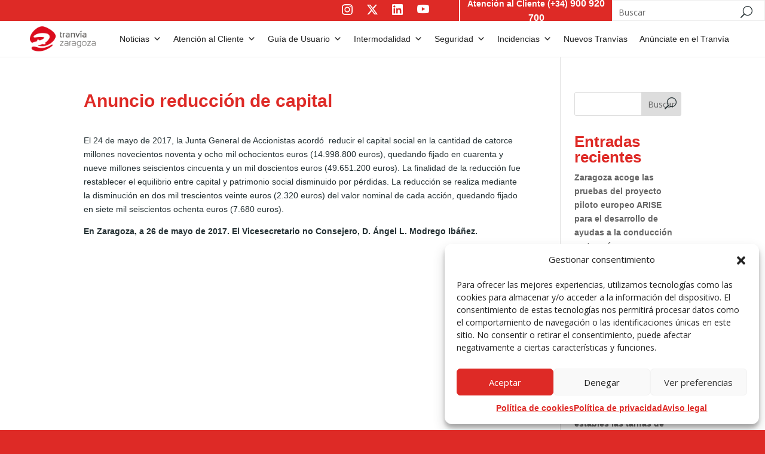

--- FILE ---
content_type: text/css
request_url: https://www.tranviasdezaragoza.es/wp-content/plugins/tranvias-dosnet/public/css/styles-min.css?ver=1.4.9
body_size: 4124
content:
@-webkit-keyframes tranvias_spin{0%{-webkit-transform:rotate(0deg)}100%{-webkit-transform:rotate(360deg)}}@keyframes tranvias_spin{0%{transform:rotate(0deg)}100%{transform:rotate(360deg)}}.leaflet-tile-pane{filter:grayscale(1);}.infowindow_tranvias .content{padding:7px 7px 7px 0;}.infowindow_tranvias .firstHeading{color:#de2a26;margin-bottom:10px;font-weight:bolder;}.infowindow_tranvias .firstHeading *{vertical-align:middle;}.infowindow_tranvias .bodyContent p:last-child{margin-bottom:0;}.leaflet-tooltip-right{margin-left:16px;}.leaflet-tooltip-left{margin-left:-16px;}.tranvias_dosnet_select_form .tranvias_dosnet_title{color:#000;margin-bottom:10px;font-weight:bold;}.tranvias_dosnet_select_form .tranvias_dosnet_radios{padding-bottom:30px;}.tranvias_dosnet_select_form .tranvias_dosnet_radio{display:inline-block;}.tranvias_dosnet_select_form .tranvias_dosnet_radio input{margin-right:5px;}.tranvias_dosnet_select_form .tranvias_dosnet_radio label{margin-right:10px;cursor:pointer;}.buses_alternativos{width:100%;position:relative;}.buses_alternativos_filtros{background:#333333;color:#fff;padding:5px 15px;font-size:12px;font-weight:600;-webkit-user-select:none;-ms-user-select:none;user-select:none;}.buses_alternativos_filtros form{font-weight:600;font-size:14px;}.buses_alternativos_filtros label{cursor:pointer;margin-right:10px;}.buses_alternativos_filtros label input{accent-color:#de2a26;}.buses_alternativos_filtros label,.buses_alternativos_filtros .label{display:inline-block;}.buses_alternativos_filtros input:disabled{cursor:not-allowed;}.tranvias_dosnet_form_canal_denuncia{background:#eee;padding:20px;}.tranvias_dosnet_form_canal_denuncia form{margin:0;}.tranvias_dosnet_form_canal_denuncia .form_denuncia_inputs{margin:0 -10px;}.tranvias_dosnet_form_canal_denuncia .form_denuncia_inputs>div{width:33.33%;float:left;padding:0 10px;margin-bottom:20px;}@media (max-width:768px){.tranvias_dosnet_form_canal_denuncia .form_denuncia_inputs>div{width:50%}}@media (max-width:480px){.tranvias_dosnet_form_canal_denuncia .form_denuncia_inputs>div{width:100%}}.tranvias_dosnet_form_canal_denuncia .form_denuncia_inputs input{width:100%;}.tranvias_dosnet_form_canal_denuncia textarea{width:100%;resize:none;height:200px;}.form_denuncia_inputs label,.form_denuncia_textarea label{display:none;;}.tranvias_dosnet_form_canal_denuncia button{margin:0;text-transform:uppercase;border:0 none;}.tranvias_dosnet_form_canal_denuncia .form_checkbox{margin-bottom:10px;text-align:justify;}.tranvias_dosnet_form_canal_denuncia .form_checkbox input{vertical-align:middle;margin:0 5px 0 0;width:auto;}.tranvias_dosnet_form_canal_denuncia .form_checkbox span{vertical-align:middle;margin:0;}.tranvias_dosnet_form_canal_denuncia .error{padding:15px;color:#a94442;background-color:#f2dede;border:1px solid #ebccd1;border-radius:4px;margin-bottom:10px;}.tranvias_dosnet_form_canal_denuncia .enviado{padding:15px;color:#155724;background-color:#d4edda;border:1px solid #c3e6cb;border-radius:4px;margin-bottom:10px;}.tranvias_dosnet_form_canal_denuncia .enviado p{margin:0;}.tranvias_dosnet_form_canal_denuncia .enviado p+p{margin-top:1rem;}.tranvias_dosnet_form_canal_denuncia .has-error,.tranvias_dosnet_form_canal_denuncia .has-error::placeholder{color:red;}.tranvias_dosnet_form_canal_denuncia .g-recaptcha{display:inline-block;}.tranvias_dosnet_form_canal_denuncia .form_denuncia_row_submit{margin-top:20px}@media (min-width:980px){.tranvias_dosnet_form_canal_denuncia .form_denuncia_row_submit_col1{float:left}.tranvias_dosnet_form_canal_denuncia .form_denuncia_row_submit_col2{float:right;width:calc(100% - 320px)}}@media (min-width:600px) and (max-width:767px){.tranvias_dosnet_form_canal_denuncia .form_denuncia_row_submit_col1{float:left}.tranvias_dosnet_form_canal_denuncia .form_denuncia_row_submit_col2{float:right}}.tranvias_dosnet_form_canal_denuncia .errores,.tranvias_dosnet_form_canal_denuncia .error,.tranvias_dosnet_form_canal_denuncia .enviado,.tranvias_dosnet_form_canal_denuncia .enviado .con_email{display:none;}.tranvias_dosnet_form_canal_denuncia a{color:#de2a26;text-decoration:none;}.tranvias_dosnet_form_canal_denuncia a:hover{color:#de2a26;text-decoration:underline;}.tranvias_dosnet_form_canal_denuncia .btns_submit{margin-top:47px;text-align:right;}.tranvias_dosnet_form_canal_denuncia .btns_submit button{height:40px;width:190px;font-weight:600;font-size:14px;color:#fff;}.tranvias_dosnet_form_canal_denuncia .btns_submit button span{display:inline-block;vertical-align:middle;}.tranvias_dosnet_form_canal_denuncia .btn_off_submit{background-color:#de2a26;}.tranvias_dosnet_form_canal_denuncia .btn_off_submit:hover{background:#333;}.tranvias_dosnet_form_canal_denuncia .btn_on_submit{background-color:#333;pointer-events:none;display:none;text-transform:none;}.tranvias_dosnet_form_canal_denuncia .loading{margin-right:6px;border:2px solid #fff;border-radius:50%;border-top:2px solid #de2a26;width:20px;height:20px;-webkit-animation:tranvias_spin 2s linear infinite;animation:tranvias_spin 2s linear infinite;}.tranvias_dosnet_form_canal_denuncia .input-legal label{text-align:justify;font-size:10px;line-height:1.75;display:inline;}.tranvias_dosnet_form_canal_denuncia .adjuntar_archivos label{font-size:13px;margin:10px 0;}.tranvias_dosnet_form_canal_denuncia .adjuntar_archivos .container_files label{display:none;}.tranvias_dosnet_form_canal_denuncia .container_files{font-size:12px;}.tranvias_dosnet_form_canal_denuncia .file_input .file_input_on{display:none;}.tranvias_dosnet_form_canal_denuncia .file_input .file_input_off{display:inline-block;position:relative;overflow:hidden;}.tranvias_dosnet_form_canal_denuncia .file_input.on{border-bottom:1px solid #666;border-top:1px solid #666;margin-top:10px;}.tranvias_dosnet_form_canal_denuncia .file_input.on+.file_input.on{border-top:none;margin:0;}.tranvias_dosnet_form_canal_denuncia .file_input.on .file_input_on{display:block;width:100%;margin:5px 0;position:relative;}.tranvias_dosnet_form_canal_denuncia .file_input.on .file_input_off{display:none;}.tranvias_dosnet_form_canal_denuncia .file_input.on.file_input_res{border:none;min-height:20px;}.tranvias_dosnet_form_canal_denuncia .file_input .file_input_off button{position:relative;z-index:1;margin:0;font-weight:600;width:190px;background-color:#de2a26;color:#fff;font-size:14px;height:30px;}.tranvias_dosnet_form_canal_denuncia .file_input .file_input_off input{position:absolute;z-index:2;margin:0;width:100%;height:100%;top:0;left:0;padding:0;opacity:0;cursor:default!important;}.tranvias_dosnet_form_canal_denuncia .file_input .file_input_off input:hover+button{background:#333;}.tranvias_dosnet_form_canal_denuncia .file_input .file_input_on span{display:block;padding:0 5px;line-height:20px;}.tranvias_dosnet_form_canal_denuncia .file_input .file_input_on span.name{padding-right:160px;width:100%;box-sizing:border-box;}.tranvias_dosnet_form_canal_denuncia .file_input .file_input_on span.size{position:absolute;right:80px;top:0;width:80px;text-align:right;}.tranvias_dosnet_form_canal_denuncia .file_input .file_input_on span.btn-file-delete{position:absolute;right:0;top:0;width:80px;box-sizing:border-box;font-size:12px;font-weight:600;background-color:#de2a26;color:#fff;text-align:center;}.tranvias_dosnet_form_canal_denuncia .file_input .file_input_on span.btn-file-delete:hover{background:#333;}.tranvias_dosnet_form_canal_denuncia .truncate{display:block;width:100%;overflow:hidden;white-space:nowrap;text-overflow:ellipsis;}.control-plano-linea select,.control-plano-linea button{height:30px;}.control-plano-linea select{width:170px;background-color:#fff;margin-right:5px;border:2px solid rgba(0,0,0,.2);}.control-plano-linea button{background-color:#de2a26;color:#fff;border:0 none;font-weight:bolder;padding:0 20px 0 30px;}.control-plano-linea button:disabled{cursor:wait;background-color:#333;}.control-plano-linea button:hover{background-color:#333;}.control-plano-linea button>*{vertical-align:middle;}.control-plano-linea button img{margin-left:5px;}@media (max-width:600px){.control-plano-linea select{width:126px}.control-plano-linea button{padding:0 10px 0 10px}.control-plano-linea button i{margin-left:5px}}.plano_linea{position:relative;}.plano_linea .plano_linea_loading{display:none;}.plano_linea .plano_linea_loading>div{background-color:rgba(0,0,0,.8);color:#fff;cursor:wait;position:absolute;top:0;left:0;width:100%;height:100%;z-index:9999999;justify-content:center;align-items:center;font-size:38px;display:flex;}.plano_linea .plano_linea_loading img{-webkit-animation:tranvias_spin 2s linear infinite;animation:tranvias_spin 2s linear infinite;}.plano_linea_filtros{background:#333333;color:#fff;padding:5px 15px;font-size:12px;font-weight:600;-webkit-user-select:none;-ms-user-select:none;user-select:none;}.plano_linea_filtros form{font-weight:600;font-size:14px;}.plano_linea_filtros label{cursor:pointer;margin-right:10px;}.plano_linea_filtros label input{accent-color:#de2a26;}.plano_linea_filtros label,.plano_linea_filtros .label{display:inline-block;}.plano_linea_filtros input:disabled{cursor:not-allowed;}.buscador_horarios_container{position:relative;padding:0;transition:padding .5s;}.buscador_horarios_form_container{position:relative;z-index:2;transition:top .3s linear;}.buscador_horarios.buscador_horarios_absolute .buscador_horarios_container{z-index:9999;}.buscador_horarios.buscador_horarios_absolute .buscador_horarios_form_container{position:absolute;top:calc(100% + 50px);right:100px;}.buscador_horarios_form{margin:0 auto;width:323px;}.buscador_horarios.buscador_horarios_absolute .buscador_horarios_form{margin:0;}.buscador_horarios_header{background-color:#243033;color:#fff;position:relative;text-align:center;height:65px;border-radius:15px 15px 0 0;overflow:hidden;}.buscador_horarios_form.closed .buscador_horarios_header{border-radius:15px;}.buscador_horarios_header_clock{background-color:#DE2A26;position:absolute;display:flex;top:0;left:0;width:63px;height:100%;align-items:center;justify-content:center;}.buscador_horarios_header div.h2{font-family:Helvetica;margin:0;color:#FFF;padding:3px 50px 0 72px;text-transform:uppercase;height:100%;display:flex;align-items:center;justify-content:center;font-weight:bold;font-size:11px;text-align:left;}.buscador_horarios_header div.h2 .h2_min{color:#919fa1;}.buscador_horarios_form_show{background:transparent;border:0 none;color:#fff;position:absolute;top:0;right:8px;height:100%;padding:0 10px;font-size:30px;}.buscador_horarios_form_show img{display:block;}.buscador_horarios_form .buscador_horarios_form_show .open{display:none;}.buscador_horarios_form_show:hover .open,.buscador_horarios_form.closed .buscador_horarios_form_show .open{display:block;}.buscador_horarios_form_show:hover .close,.buscador_horarios_form.closed .buscador_horarios_form_show .close{display:none;}.buscador_horarios_form.closed .buscador_horarios_form_show:hover .open{display:none;}.buscador_horarios_form.closed .buscador_horarios_form_show:hover .close{display:block;}.buscador_horarios_body{background:#ebeaea;border-radius:0 0 20px 20px;padding:13px 15px 15px;position:relative;transition:height .3s;height:auto;overflow:hidden;}.buscador_horarios_body select{border:1px solid #838d8f;background:#fff;height:32px;width:100%;font-size:14px;padding-left:10px;color:#243033;}.buscador_horarios_body input[type="date"]{border:1px solid #838d8f;background:#fff;height:32px;width:100%;font-size:14px;padding-left:10px;color:#243033;}.buscador_horarios_body select:disabled{border-color:#c6c6c6;color:#969696;}.buscador_horarios_body .error select,.buscador_horarios_body .error input{border-color:#de2a26!important;}.buscador_horarios_body form>div+div{margin-top:12px;}.buscador_horarios_body .realtime_0{display:none;}.buscador_horarios_linea select{padding-left:10px;}.buscador_horarios_fecha::after{clear:both;display:table;content:" ";}.buscador_horarios_fecha fieldset>div{float:left;width:50%;}.buscador_horarios_fecha fieldset>div:first-child{padding-right:2px}.buscador_horarios_fecha fieldset>div:last-child{padding-left:2px}.buscador_horarios_tipo::after{clear:both;display:table;content:" ";}.buscador_horarios_tipo fieldset>div{float:left;width:50%;}.buscador_horarios_tipo fieldset>div:first-child{padding-right:1px}.buscador_horarios_tipo fieldset>div:last-child{padding-left:1px}.buscador_horarios.realtime_0_off .buscador_horarios_tipo fieldset>div{float:none;width:100%;padding:0;}.buscador_horarios_tipo label{position:relative;width:100%;}.buscador_horarios_tipo label input{position:absolute;top:0;left:0;width:100%;height:100%;z-index:2;opacity:0;cursor:pointer;}.buscador_horarios_tipo label span{background:#de2a26;color:#fff;text-align:center;font-weight:bolder;height:32px;justify-content:center;align-items:center;font-size:14px;display:flex;}.buscador_horarios_tipo label input:checked+span{background:#992623;}.buscador_horarios_submit_container{text-align:right;}.buscador_horarios_submit{background:#243033;color:#fff;height:32px;border:0 none;padding:0 8px 0 8px;}.buscador_horarios_submit:hover{background-color:#de2a26;}.buscador_horarios_submit *{vertical-align:middle;}.buscador_horarios_submit span{display:inline-block;padding-bottom:2px;}.buscador_horarios_submit img{margin-left:26px;}.buscador_horarios_loading{display:none;position:absolute;top:0;left:0;width:100%;height:100%;z-index:3;}.buscador_horarios_loading>div{color:#de2a26;cursor:wait;justify-content:center;align-items:center;font-size:38px;display:flex;height:100%;}.buscador_horarios_loading img{-webkit-animation:tranvias_spin 2s linear infinite;animation:tranvias_spin 2s linear infinite;}.buscador_horarios_resultados_1{display:none;padding-top:12px;font-size:14px;}.buscador_horarios_resultados_1_tabla{display:flex;line-height:1.2;}.buscador_horarios_resultados_1_tabla::after{content:"";display:table;clear:both;}.buscador_horarios_resultados_1_title{width:29%;border-right:1px solid #667375;padding:5px 0;}.buscador_horarios_resultados_1_info{width:71%;text-align:center;}.buscador_horarios_resultados_1_info>div{height:100%;}.buscador_horarios_resultados_1_info>div>div{display:inline-flex;justify-content:center;height:100%;flex-direction:column;align-items:center;}.buscador_horarios_resultados_1_min{font-weight:bold;}.buscador_horarios_resultados_1_info .res_2>div{width:50%;}.buscador_horarios_resultados_1_info .res_2>div:last-child{border-left:1px solid #667375;}.buscador_horarios_resultados_1_ocupacion{margin-top:8px;font-size:13px;text-transform:lowercase;padding-bottom:3px;}.buscador_horarios_resultados_1_ocupacion img{margin-bottom:5px;}.buscador_horarios_resultados_1_ocupacion .svg_ocupacion_0{width:28px;}.buscador_horarios_resultados_1_ocupacion .svg_ocupacion_tran{width:60px;}.buscador_horarios_resultados_1_ocupacion.ocupacion_doble .svg_ocupacion_tran{width:42px;}.buscador_horarios_resultados_1_error{display:none;}.buscador_horarios_resultados_1_error .realtime_error{background:#DE2A26;color:#fff;text-align:center;font-size:14px;padding:20px 10px 20px;line-height:1.1;display:block;}.buscador_horarios_reset{background:#de2a26;color:#fff;text-align:center;font-weight:bolder;height:32px;font-size:14px;text-transform:uppercase;border:0 none;width:100%;}.buscador_horarios_reset:hover{background-color:#333;}.buscador_horarios_resultados_0{display:none;font-size:14px;}.buscador_horarios_resultados_0>div+div{margin-top:10px;}.buscador_horarios_resultado_titulo{background:#333;color:#fff;text-align:center;font-weight:bolder;height:32px;justify-content:center;align-items:center;font-size:14px;display:flex;text-transform:uppercase;}.buscador_horarios_resultado_hour1 strong,.buscador_horarios_resultado_hour2 strong{background:#333;color:#fff;text-transform:uppercase;padding:2px 10px;display:inline-block;font-weight:normal;}.buscador_horarios_resultado_hours_info{color:#fff;background:#a4a4a4;}.buscador_horarios_resultado_hours_info .line{background:#DE2A26;color:#fff;padding:5px;display:inline-block;margin-right:5px;line-height:1.2;}.buscador_horarios_resultado_hours_info a{float:right;color:#DE2A26;text-decoration:none;margin-right:10px;font-weight:normal;}.buscador_horarios_resultado_hours_info a:hover{color:#DE2A26;text-decoration:underline;}.buscador_horarios_resultado_hours_res{border:1px solid #a4a4a4;border-top:0 none;padding:5px;text-align:center;}.buscador_horarios_resultado_hours_res span{padding:0 9px;border-right:1px solid #ccc;}.buscador_horarios_resultado_hours_res span:last-child{border-right:none;}.buscador_horarios_resultado_duracion{background:#DE2A26;color:#fff;text-align:center;height:29px;justify-content:space-between;align-items:center;display:flex;padding:0 10px;}.buscador_horarios_resultados_0 .buscador_horarios_reset_container{margin-top:12px;}.buscador_horarios_tabla{padding:20px 15px;font-size:12px;line-height:1;display:none;}.buscador_horarios_tabla_fechas{font-weight:600;line-height:18px;font-size:15px;color:#333;margin:10px 0;}.buscador_horarios_tabla_fechas p{margin:0;margin:0;}.buscador_horarios_tabla_fechas i{color:#666}.buscador_horarios_tabla_fechas_fwn{font-weight:normal;}.buscador_horarios_tabla_ruta{margin-bottom:10px;}.buscador_horarios_tabla_ruta>*{vertical-align:middle;}.buscador_horarios_tabla_ruta .line{background:#DE2A26;color:#fff;padding:5px;font-weight:bold;margin-right:10px;display:inline-block;}.buscador_horarios_tabla_ruta div.h4{color:#666666;font-size:13px;margin:0 15px 0 0;padding:2px 0;display:inline-block;font-family:Helvetica;font-weight:bold;}.buscador_horarios_tabla_ruta div.h4:last-child{margin-right:0;}.buscador_horarios_tabla_ruta div.h4 strong{color:#333333;font-weight:bold;}.buscador_horarios_tabla_res{text-align:center!important;width:100%;margin-bottom:20px;}.buscador_horarios_tabla_res thead{background:#DE2A26;}.buscador_horarios_tabla_res thead tr th{padding:0!important;}.buscador_horarios_tabla_res thead tr th div.h3{background:transparent;margin:0!important;width:33%;min-width:300px;padding:10px;color:#FFFFFF;font-weight:700;font-size:19px;text-transform:uppercase;font-family:Helvetica;}.buscador_horarios_tabla_res thead tr th div.h3 span{padding-top:4px;}.buscador_horarios_tabla_res thead tr th div.h3>*{vertical-align:middle;}.buscador_horarios_tabla_res thead tr th div.h3 img{height:21px;}.buscador_horarios_tabla_res tbody{background:#eee;}.buscador_horarios_tabla_res tbody tr td{border-top:none;width:33%;padding:8px;}.buscador_horarios_tabla_res tbody tr td span{max-width:160px;width:100%;display:inline-block;background:#fff;font-size:20px;display:inline-block;font-weight:600;}.buscador_horarios_resultado_hours_res span small{font-size:14px;font-weight:normal;display:inline-block;padding-left:4px;}.buscador_horarios_tabla_res tbody tr td span small{font-size:14px;font-weight:normal;display:inline-block;padding:0 8px;}.buscador_horarios_tabla_res tbody tr .separator{padding:0;margin:0;vertical-align:middle;}.buscador_horarios_tabla_res tbody tr .separator img{max-width:100%;min-width:20px;}.buscador_horarios_tabla_res .left{float:left;}.buscador_horarios_tabla_res .right{float:right;}.buscador_horarios_tabla_pdf{margin-bottom:15px;display:block;color:#666666;font-weight:bold;font-size:12px;float:right;background:transparent;border:0 none;}.buscador_horarios_tabla_pdf:hover{color:#DE2A26;}.buscador_horarios_tabla_pdf img{font-size:18px;margin-left:5px;color:#DE2A26;}.buscador_horarios_tabla_info p{font-size:12px;font-style:italic;color:#777;line-height:1.2;padding-top:5px;}.buscador_horarios_mapa_container{position:absolute;top:0;left:0;width:100%;height:100%;z-index:1;display:none;}.buscador_horarios_mapa{width:100%;height:100%;z-index:1;}.buscador_horarios.buscador_horarios_absolute .buscador_horarios_mapa{height:650px;}.buscador_horarios_filtros{position:relative;width:100%;z-index:2;}.buscador_horarios_filtros>div{position:absolute;bottom:0;left:0;text-align:center;width:100%;}.buscador_horarios_filtros>div>form{background:#333333;color:#fff;padding:5px 15px;font-size:12px;font-weight:600;-webkit-user-select:none;-ms-user-select:none;user-select:none;display:inline-block;font-size:14px;}.buscador_horarios_filtros_title{font-size:12px;margin-right:20px;}.buscador_horarios_filtros label{cursor:pointer;margin-right:10px;}.buscador_horarios_filtros label input{accent-color:#de2a26;}.buscador_horarios_filtros label:last-child{margin-right:0;}.buscador_horarios_filtros label,.buscador_horarios_filtros .label{display:inline-block;}@media (min-width:1024px) and (max-width:1199px){.buscador_horarios_filtros_title{display:block}}@media (min-width:1024px) and (max-width:1380px){.buscador_horarios_filtros>div{text-align:left}}@media (min-width:1024px) and (max-width:1110px){.buscador_horarios_filtros>div>form{font-size:13px}}.buscador_horarios_ver_2{display:none;}@media (min-width:1024px){.buscador_horarios.buscador_horarios_relative .buscador_horarios_form{margin-left:calc(50% - 455px/2);width:455px;transition:margin .5s}.buscador_horarios.buscador_horarios_relative.submit_0 .buscador_horarios_container{padding:50px 0}.buscador_horarios.buscador_horarios_relative.submit_0 .buscador_horarios_form{margin-left:calc(100% - 455px - 40px)}.buscador_horarios_table_desktop_0{display:none!important}}@media (max-width:1023px){.buscador_horarios .buscador_horarios_mapa{max-height:80vh;height:650px!important}.buscador_horarios_form_container{position:relative!important;top:initial!important;right:initial!important}.buscador_horarios_form_show{right:30px}.buscador_horarios_form{width:100%}.buscador_horarios_header{border-radius:0!important}.buscador_horarios_header div.h2{padding:3px 65px 0 72px}.buscador_horarios_body{background:#fff;border-radius:0;padding:12px 13px 14px;width:100%;max-width:450px;margin:30px auto}.buscador_horarios_table_mobile_0{display:none!important}.buscador_horarios_mapa_container{position:relative;top:initial;left:initial;margin-bottom:20}.buscador_horarios_filtros>div{position:relative;bottom:initial;left:initial}.buscador_horarios_filtros>div>form{display:block}.buscador_horarios_ver_1{display:none}.buscador_horarios_ver_2{display:block}}@media (max-width:767px){.buscador_horarios_tabla_ruta div.h4{display:block}}@media (max-width:670px){.buscador_horarios_tabla_res thead tr th div.h3{width:50%;max-width:250px;min-width:initial}}@media (max-width:500px){.buscador_horarios_body select{padding-left:10px}.buscador_horarios_body input[type="date"]{padding-left:3px}}@media (max-width:359px){.buscador_horarios_header{text-align:left}.buscador_horarios_tipo label span{font-size:16px}}@media (min-width:1024px){.tranvias_dosnet_avisos{position:relative}.tranvias_dosnet_avisos_inner{background-color:#243033;color:#fff;width:100%;padding:10px 0}.tranvias_dosnet_avisos_inner::after{content:"";display:table;clear:both}.tranvias_dosnet_avisos_cerrar{display:none}.tranvias_dosnet_avisos_title{float:left;width:19%;padding-right:40px;box-sizing:border-box;margin-top:8px;text-align:right}.tranvias_dosnet_avisos_title h2{font-size:24px;text-transform:uppercase;margin:0;font-weight:bolder;color:#fff;padding:0}.tranvias_dosnet_avisos_title h2 *{vertical-align:middle}.tranvias_dosnet_avisos_title img{height:30px;margin-right:10px}.tranvias_dosnet_avisos_title span{padding-top:7px}.tranvias_dosnet_avisos_list{float:left;width:81%}.tranvias_dosnet_avisos_aviso{float:left;width:100%;padding:0 40px;display:flex;align-items:center;min-height:46px;box-sizing:border-box}.tranvias_dosnet_avisos_sep{width:1px;height:20px;background:#ffffff;float:left;margin-right:-1px;margin-top:13px}.tranvias_dosnet_avisos_2 .tranvias_dosnet_avisos_aviso{width:50%}.tranvias_dosnet_avisos_3 .tranvias_dosnet_avisos_aviso{width:33.33%}.tranvias_dosnet_avisos a{color:#fff;text-decoration:none;font-weight:bold}.tranvias_dosnet_avisos a:hover{color:#de2a26}}@media (max-width:1023px){.tranvias_dosnet_avisos.open{z-index:9999999;background-color:rgba(0,0,0,.6);position:fixed;top:0;left:0;right:0;bottom:0;overflow:auto;display:flex;align-items:center}.tranvias_dosnet_avisos.open .tranvias_dosnet_avisos_inner{width:90%;margin:auto;position:relative;background:#ebeaea;box-sizing:border-box;padding:35px 40px 50px 80px;border-radius:10px}.tranvias_dosnet_avisos.open .tranvias_dosnet_avisos_cerrar{position:absolute;top:14px;right:14px;cursor:pointer;padding:10px;z-index:2}.tranvias_dosnet_avisos.open .tranvias_dosnet_avisos_cerrar img{width:35px;pointer-events:none}.tranvias_dosnet_avisos.open .tranvias_dosnet_avisos_cerrar:hover img{opacity:.5}.tranvias_dosnet_avisos.open .tranvias_dosnet_avisos_title h2{font-size:24px;text-transform:uppercase;margin:0;font-weight:bolder;position:relative;color:#000}.tranvias_dosnet_avisos.open .tranvias_dosnet_avisos_title h2 *{vertical-align:middle}.tranvias_dosnet_avisos.open .tranvias_dosnet_avisos_title img{height:30px;margin-right:10px;margin-left:-40px}.tranvias_dosnet_avisos.open .tranvias_dosnet_avisos_title span{padding-top:7px}.tranvias_dosnet_avisos.open .tranvias_dosnet_avisos_aviso{margin-top:30px}.tranvias_dosnet_avisos.open .tranvias_dosnet_avisos_aviso_1{margin-top:20px}.tranvias_dosnet_avisos.open a{color:#000;text-decoration:none;font-weight:bold}.tranvias_dosnet_avisos.open a:hover{color:#de2a26}.tranvias_dosnet_avisos.closed{background-color:#243033;color:#fff}.tranvias_dosnet_avisos.closed .tranvias_dosnet_avisos_inner{padding:35px 90px 50px 70px}.tranvias_dosnet_avisos.closed .tranvias_dosnet_avisos_cerrar{display:none}.tranvias_dosnet_avisos.closed .tranvias_dosnet_avisos_title h2{font-size:24px;text-transform:uppercase;margin:0;font-weight:bolder;position:relative;color:#fff}.tranvias_dosnet_avisos.closed .tranvias_dosnet_avisos_title h2 *{vertical-align:middle}.tranvias_dosnet_avisos.closed .tranvias_dosnet_avisos_title img{height:30px;margin-right:10px;margin-left:-40px}.tranvias_dosnet_avisos.closed .tranvias_dosnet_avisos_title span{padding-top:7px}.tranvias_dosnet_avisos.closed .tranvias_dosnet_avisos_list{padding-left:24px}.tranvias_dosnet_avisos.closed .tranvias_dosnet_avisos_aviso{margin-top:30px}.tranvias_dosnet_avisos.closed .tranvias_dosnet_avisos_aviso_1{margin-top:20px}.tranvias_dosnet_avisos.closed a{color:#fff;text-decoration:none;font-weight:bold}.tranvias_dosnet_avisos.closed a:hover{color:#de2a26}}@media (max-width:500px){.tranvias_dosnet_avisos.open .tranvias_dosnet_avisos_inner{padding-left:55px}.tranvias_dosnet_avisos.closed .tranvias_dosnet_avisos_inner{padding-left:55px;padding-right:30px}.tranvias_dosnet_avisos.closed .tranvias_dosnet_avisos_list{padding-left:0}}

--- FILE ---
content_type: text/css
request_url: https://www.tranviasdezaragoza.es/wp-content/et-cache/global/et-divi-customizer-global.min.css?ver=1767022329
body_size: 1587
content:
body,.et_pb_column_1_2 .et_quote_content blockquote cite,.et_pb_column_1_2 .et_link_content a.et_link_main_url,.et_pb_column_1_3 .et_quote_content blockquote cite,.et_pb_column_3_8 .et_quote_content blockquote cite,.et_pb_column_1_4 .et_quote_content blockquote cite,.et_pb_blog_grid .et_quote_content blockquote cite,.et_pb_column_1_3 .et_link_content a.et_link_main_url,.et_pb_column_3_8 .et_link_content a.et_link_main_url,.et_pb_column_1_4 .et_link_content a.et_link_main_url,.et_pb_blog_grid .et_link_content a.et_link_main_url,body .et_pb_bg_layout_light .et_pb_post p,body .et_pb_bg_layout_dark .et_pb_post p{font-size:14px}.et_pb_slide_content,.et_pb_best_value{font-size:15px}body{color:#243033}h1,h2,h3,h4,h5,h6{color:#de2a26}#et_search_icon:hover,.mobile_menu_bar:before,.mobile_menu_bar:after,.et_toggle_slide_menu:after,.et-social-icon a:hover,.et_pb_sum,.et_pb_pricing li a,.et_pb_pricing_table_button,.et_overlay:before,.entry-summary p.price ins,.et_pb_member_social_links a:hover,.et_pb_widget li a:hover,.et_pb_filterable_portfolio .et_pb_portfolio_filters li a.active,.et_pb_filterable_portfolio .et_pb_portofolio_pagination ul li a.active,.et_pb_gallery .et_pb_gallery_pagination ul li a.active,.wp-pagenavi span.current,.wp-pagenavi a:hover,.nav-single a,.tagged_as a,.posted_in a{color:#9d2623}.et_pb_contact_submit,.et_password_protected_form .et_submit_button,.et_pb_bg_layout_light .et_pb_newsletter_button,.comment-reply-link,.form-submit .et_pb_button,.et_pb_bg_layout_light .et_pb_promo_button,.et_pb_bg_layout_light .et_pb_more_button,.et_pb_contact p input[type="checkbox"]:checked+label i:before,.et_pb_bg_layout_light.et_pb_module.et_pb_button{color:#9d2623}.footer-widget h4{color:#9d2623}.et-search-form,.nav li ul,.et_mobile_menu,.footer-widget li:before,.et_pb_pricing li:before,blockquote{border-color:#9d2623}.et_pb_counter_amount,.et_pb_featured_table .et_pb_pricing_heading,.et_quote_content,.et_link_content,.et_audio_content,.et_pb_post_slider.et_pb_bg_layout_dark,.et_slide_in_menu_container,.et_pb_contact p input[type="radio"]:checked+label i:before{background-color:#9d2623}a{color:#de2a26}.et_secondary_nav_enabled #page-container #top-header{background-color:#9d2623!important}#et-secondary-nav li ul{background-color:#9d2623}#main-footer .footer-widget h4,#main-footer .widget_block h1,#main-footer .widget_block h2,#main-footer .widget_block h3,#main-footer .widget_block h4,#main-footer .widget_block h5,#main-footer .widget_block h6{color:#9d2623}.footer-widget li:before{border-color:#9d2623}@media only screen and (min-width:981px){.et_fixed_nav #page-container .et-fixed-header#top-header{background-color:#9d2623!important}.et_fixed_nav #page-container .et-fixed-header#top-header #et-secondary-nav li ul{background-color:#9d2623}}@media only screen and (min-width:1350px){.et_pb_row{padding:27px 0}.et_pb_section{padding:54px 0}.single.et_pb_pagebuilder_layout.et_full_width_page .et_post_meta_wrapper{padding-top:81px}.et_pb_fullwidth_section{padding:0}}h1,h2,h3,h4,h5,h6{font-family:Helvetica;font-weight:bold}p{font-family:helvetica;font-weight:regular}ul,li{font-family:helvetica;font-weight:bold}a:hover{color:#9d2623}#buscador_horarios_home .et_pb_column{min-height:0px!important}header .et-menu .current-menu-ancestor>a,header .et-menu .current-menu-parent>a,header .et_mobile_menu .current-menu-ancestor>a,header .et_mobile_menu .current-menu-parent>a{color:#DE2A26!important}.contenedor_enlaces_registro a{display:inline-flex;color:#fff;background:#de2a26;text-decoration:none;height:30px;padding:0 10px;font-size:14px;align-items:center;padding-top:3px;margin-right:10px}.contenedor_enlaces_registro a:hover{background:#dd0804}.contenedor_enlaces_registro a:last-child{margin-right:0}footer .newsletters-acknowledgement{color:#fff}footer .newsletters-subscribe-form{position:relative}footer .newsletters-fieldholder-visible{width:calc(100% - 125px)}footer .newsletters-fieldholder-visible input{margin-bottom:0!important}footer .newsletters_submit{position:absolute;top:0;right:0}footer .newsletters_submit button{width:120px}body.page-id-6>.modal-backdrop{display:none!important}.scripts_newsletter_dosnet{display:none!important}.newsletters-button.btn-primary,.newsletters_button.btn-primary{background:#de2a26;border-color:#dd0804;border-radius:0px}.newsletters-button.btn-primary:hover,.newsletters_button.btn-primary:hover{background:#dd0804}.et_pb_scroll_top.et-visible{color:#fff;background:#243033;border-radius:100px;font-size:25px;margin-right:25px}.et_pb_scroll_top.et-pb-icon{color:#fff;background:#243033;border-radius:100px;font-size:25px;margin-right:25px}a:focus,input:focus,select:focus,button:focus,textarea:focus,.buscador_horarios_tipo input:focus+span{outline:3px solid red!important}@media (min-width:769px){#mega-menu-primary-menu .mega-sub-menu{text-align:center!important}#mega-menu-primary-menu .mega-sub-menu li{display:inline-block!important;float:none!important}}#mega-menu-primary-menu .mega-sub-menu{font-family:Helvetica!important;font-weight:bold!important}#mega-menu-primary-menu{font-family:Helvetica!important;font-weight:bold!important}.dosnet_contacto_row{display:flex;flex-wrap:wrap;margin:0 -12px}.dosnet_contacto_col{width:33.33333333%;padding:0 12px 1em;padding-bottom:1em}.dosnet_contacto_col.col_12{width:100%!important}.dosnet_contacto_row label{display:block}.dosnet_contacto_row .wpcf7-form-control{width:100%}@media (max-width:991px){.dosnet_contacto_col{width:50%}}@media (max-width:575px){.dosnet_contacto_col{width:100%}}.form_canal_denuncia_div a,.wpcf7-list-item-label a{color:#000;font-weight:bold}.form_canal_denuncia_div a:hover,.wpcf7-list-item-label a:hover{text-decoration:underline}.wp-pagenavi a,.wp-pagenavi span{color:#000000;background:#fffff;font-size:1em!important;line-height:1em;font-weight:bold!important;padding:0.45em 0.8em!important;border-radius:100px;transition:all .5s}.wp-pagenavi span.current{color:#ffffff!important;background:#de2a26!important;border-radius:100px}.wp-pagenavi a:hover{color:#ffffff!important;background:#de2a26!important}.wp-pagenavi .pages{background:none}.wp-pagenavi{border-top:none;text-align:center}#mega-menu-wrap-primary-menu #mega-menu-primary-menu[data-effect="fade_up"] li.mega-menu-item.mega-menu-megamenu>ul.mega-sub-menu,#mega-menu-wrap-primary-menu #mega-menu-primary-menu[data-effect="fade_up"] li.mega-menu-item.mega-menu-flyout ul.mega-sub-menu{transform:translate(0,0)!important}

--- FILE ---
content_type: application/javascript
request_url: https://www.tranviasdezaragoza.es/wp-content/plugins/tranvias-dosnet/public/js/scripts-min.js?ver=1.4.9
body_size: 8378
content:
class TranviasMaps{constructor(i,e,a,s,t){this.tipo=i,this.ident=e,this.sitios_activos=a,this.sitios_visibles=s,this.lineas_inicio=t,this.fit_bounds=!0,this.post_lineas=null,this.mapa=null,this.marcadores={},this.tooltips=[],this.lineas={0:{gris:{line:null,stops:[]},roja:{line:null,stops:[]}},1:{gris:{line:null,stops:[]},roja:{line:null,stops:[]}}},""!=e&&this.init(e)}init(i){this.createMap(),("all"==this.sitios_activos||this.sitios_activos.length>0)&&this.buscarMarcadores(),this.buscarLineas()}createMap(){this.mapa=L.map(this.ident).setView([41.655001,-.903636],12);L.tileLayer("https://tile.openstreetmap.org/{z}/{x}/{y}.png",{minZoom:12,maxZoom:19,attribution:'&copy; <a href="http://www.openstreetmap.org/copyright">OpenStreetMap</a>'}).addTo(this.mapa)}buscarMarcadores(){let i=this;$.ajax({url:tranvias_scripts_localize.my_ajax_obj.ajax_url,type:"POST",data:{_ajax_nonce:TRANVIAS_NONCE,action:"dosnet_tranvias_sitios_cercanos"},dataType:"json",contentType:"application/x-www-form-urlencoded; charset=UTF-8",success:function(e){i.ponerMarcadores(e)}})}ponerMarcadores(i){let e=this,a={};$.each(i,(function(i,s){let t=s.type+"";if("all"!=e.sitios_activos&&-1==$.inArray(t,e.sitios_activos))return;void 0===a[s.icono_n]&&(a[s.icono_n]=L.icon({iconUrl:tranvias_scripts_localize.map.iconBase+s.icono_n,iconSize:[20,20],iconAnchor:[10,10]}));let n='<div class="infowindow_tranvias"><div class="content"><div class="firstHeading"><img src="'+tranvias_scripts_localize.map.iconBase+s.icono_n+'"> <span>'+s.name+'</span></div><div class="bodyContent">'+s.description+"</div></div></div>",o=L.marker([parseFloat(s.lat),parseFloat(s.lng)],{icon:a[s.icono_n],zIndexOffset:s.type+10}).bindPopup(n);-1!=$.inArray(t,e.sitios_visibles)&&o.addTo(e.mapa),void 0===e.marcadores[t]&&(e.marcadores[t]=[]),e.marcadores[t].push(o)}))}showHideMarkers(i,e){let a=this;$.each(this.marcadores[i],(function(i,s){e?s.addTo(a.mapa):s.removeFrom(a.mapa)}))}buscarLineas(){let i=this;$.ajax({url:tranvias_scripts_localize.my_ajax_obj.ajax_url,type:"POST",data:{_ajax_nonce:TRANVIAS_NONCE,action:"dosnet_tranvias_lineas"},dataType:"json",contentType:"application/x-www-form-urlencoded; charset=UTF-8",success:function(e){i.post_lineas=e,i.ponerLineasBase(),i.onBuscarLineasSuccess()}})}onBuscarLineasSuccess(){}ponerLineasBase(){let i=this;$.each(this.lineas_inicio,(function(e,a){let s=a.sense,t=a.color,n=a.visible;i.ponerLinea(s,t,n)}))}ponerLinea(i,e,a){let s=this.post_lineas["stops_"+i],t=this.post_lineas["points_"+i];this.lineas[i][e]={line:null,stops:[]},this.ponerLineaMapa(i,e,t,a),this.ponerParadasMapa(i,e,s,a)}ponerLineaMapa(i,e,a,s){null!=this.lineas[i][e].line&&(this.lineas[i][e].line.removeFrom(this.mapa),this.lineas[i][e].line=null);let t=[];$.each(a,(function(i,e){t.push([parseFloat(e[0]),parseFloat(e[1])])}));let n=null;if("roja"==e){n=(0,L.polyline.antPath)(t,{paused:!1,reverse:!1,delay:200,dashArray:[10,100],weight:6,opacity:1,color:"#de2a26",pulseColor:"#FFFFFFdd"})}else n=L.polyline(t,{color:"#666666",weight:6});s&&(n.addTo(this.mapa),1==this.fit_bounds&&this.fitBounds(n)),this.lineas[i][e].line=n}fitBounds(i){let e=i.getBounds(),a=e.getNorth()-e.getSouth(),s=e.getNorth()+.1*a,t=e.getSouth()-.05*a,n=L.latLngBounds([t,e.getWest()],[s,e.getEast()]);this.mapa.fitBounds(n)}eliminarLineasRojas(){let i=this;$.each(["0","1"],(function(e,a){null!=i.lineas[a].roja.line&&i.lineas[a].roja.line.removeFrom(i.mapa),i.lineas[a].roja.line=null,$.each(i.lineas[a].roja.stops,(function(e,a){a.removeFrom(i.mapa)})),i.lineas[a].roja.stops=[]}))}eliminarTooltips(){let i=this;$.each(this.tooltips,(function(e,a){a.removeFrom(i.mapa)})),this.tooltips=[]}ponerParadasMapa(i,e,a,s){let t=this,n=null;n="roja"==e?L.icon({iconUrl:tranvias_scripts_localize.plugin.url+"public/img/map/marker_min.png",iconSize:[15,15],iconAnchor:[7,7]}):L.icon({iconUrl:tranvias_scripts_localize.plugin.url+"public/img/map/marker2_min.png",iconSize:[12,12],iconAnchor:[6,6]});let o=1;"roja"==e&&(o=2),$.each(a,(function(a,r){let l='<div class="infowindow_tranvias"><div class="content"><div class="firstHeading"><span>'+r.displayName+'</span></div><div class="bodyContent">'+r.description+"</div></div></div>",d=L.marker([parseFloat(r.lat),parseFloat(r.lng)],{icon:n,zIndexOffset:o}).bindPopup(l);s&&d.addTo(t.mapa),t.lineas[i][e].stops.push(d)}))}showHideLinea(i,e,a){let s=this;a?this.lineas[i][e].line.addTo(this.mapa):this.lineas[i][e].line.removeFrom(this.mapa),$.each(this.lineas[i][e].stops,(function(i,e){a?e.addTo(s.mapa):e.removeFrom(s.mapa)}))}}class TranviasMapsWithFilters extends TranviasMaps{constructor(i,e,a,s,t,n){let o=TranviasMapsWithFilters.getSitiosActivosFilters(e),r=TranviasMapsWithFilters.getSitiosVisiblesFilters(e),l=n||!1;super(i,e,TranviasMapsWithFilters.combinarArraysSinDuplicados(o,a),TranviasMapsWithFilters.combinarArraysSinDuplicados(r,s),t),0==l&&this.iniciaFiltros(),this.setupEventListenersFilters()}iniciaFiltros(){$("#"+this.ident+"_filtros").find('input[name="place"][data-input="1"]').removeAttr("disabled")}setupEventListenersFilters(){let i=this;$("#"+this.ident+'_filtros input[name="place"]').on("change",(function(){let e=!1;$(this).is(":checked")&&(e=!0);let a=$(this).attr("value");i.showHideMarkers(a,e)}))}static getSitiosActivosFilters(i){let e=[];return $("#"+i+"_filtros").find('input[name="place"]').each((function(){e.push($(this).attr("value"))})),e}static getSitiosVisiblesFilters(i){let e=[];return $("#"+i+"_filtros").find('input[name="place"]:checked').each((function(){e.push($(this).attr("value"))})),e}static combinarArraysSinDuplicados(i,e){const a=new Set(i);for(const i of e)a.add(i);return[...a]}}class TranviasBusesAlternativos extends TranviasMapsWithFilters{constructor(i){super("buses_alternativos",i,[],[],[{sense:"1",color:"roja",visible:!0}]),this.geolocalizacion()}geolocalizacion(){this.fit_bounds=!0;let i=this;"geolocation"in navigator&&navigator.geolocation.getCurrentPosition((function(e){i.fit_bounds=!1;let a=L.icon({iconUrl:tranvias_scripts_localize.plugin.url+"public/img/map/marker-icon.png",iconRetinaUrl:tranvias_scripts_localize.plugin.url+"public/img/map/marker-icon-2x.png",shadowUrl:tranvias_scripts_localize.plugin.url+"public/img/map/marker-shadow.png",iconSize:[25,41],iconAnchor:[12,41],popupAnchor:[1,-34],tooltipAnchor:[16,-28],shadowSize:[41,41]});L.marker([e.coords.latitude,e.coords.longitude],{icon:a,zIndexOffset:30}).addTo(i.mapa);i.mapa.flyTo([e.coords.latitude,e.coords.longitude],16)}),(function(){}))}}class TranviasPlanoLinea extends TranviasMapsWithFilters{constructor(i){super("plano_linea",i,[],[],[{sense:"1",color:"gris",visible:!0},{sense:"0",color:"gris",visible:!1},{sense:"1",color:"roja",visible:!0}],!0),this.plano_linea_iniciado=!1,this.plano_linea_stops=[],this.formChanged=!1,this.plano_linea()}plano_linea(){let i=this;L.Control.Button=L.Control.extend({options:{position:"topleft"},onAdd:function(e){let a=L.DomUtil.create("div","custom-control control-plano-linea"),s=L.DomUtil.create("form","custom-form",a),t=L.DomUtil.create("select","custom-select",s);t.setAttribute("required",!0),t.setAttribute("disabled",!0),t.setAttribute("name","select1"),t.setAttribute("aria-label",tranvias_scripts_localize.plano_linea.origen),t.setAttribute("title",tranvias_scripts_localize.plano_linea.origen);let n=L.DomUtil.create("option","",t);n.value="",n.text=tranvias_scripts_localize.plano_linea.origen;let o=L.DomUtil.create("select","custom-select",s);o.setAttribute("required",!0),o.setAttribute("disabled",!0),o.setAttribute("name","select2"),o.setAttribute("aria-label",tranvias_scripts_localize.plano_linea.destino),o.setAttribute("title",tranvias_scripts_localize.plano_linea.destino);let r=L.DomUtil.create("option","",o);r.value="",r.text=tranvias_scripts_localize.plano_linea.destino;let l=L.DomUtil.create("button","custom-button",s);return l.setAttribute("disabled",!0),l.innerHTML="<span>"+tranvias_scripts_localize.plano_linea.submit+'</span> <img src="'+tranvias_scripts_localize.plugin.url+'public/img/svg/chevron-right-2.svg" alt="'+tranvias_scripts_localize.plano_linea.submit+'">',L.DomEvent.on(s,"submit",this.handleSubmit,this),t.addEventListener("change",(function(){i.plano_linea_change_source()})),o.addEventListener("change",(function(){i.plano_linea_change_destination()})),null!=i.post_lineas&&i.plano_linea_paradas(),L.DomEvent.disableClickPropagation(a),a},onRemove:function(i){},handleSubmit:function(e){e.preventDefault(),i.plano_linea_submit()}}),(new L.Control.Button).addTo(this.mapa),this.mapa.zoomControl.setPosition("topleft")}onBuscarLineasSuccess(){this.plano_linea_paradas(),$("#"+this.ident).find(".control-plano-linea button").removeAttr("disabled")}plano_linea_paradas(){if(this.plano_linea_iniciado)return;this.plano_linea_iniciado=!0;let i=$("#"+this.ident).find('.control-plano-linea select[name="select1"]'),e=this.post_lineas.stops_1,a=this.post_lineas.stops_0;a.reverse();let s={};for(let i=0;i<Math.max(e.length,a.length);i++){if(i<e.length){let a=e[i];s[a.displayName]?(s[a.displayName].senses.push(a.sense),s[a.displayName].ids["sense_"+a.sense]=a.id,s[a.displayName].names["sense_"+a.sense]=a.name):s[a.displayName]={senses:[a.sense],displayName:a.displayName,id:a.id,ids:{["sense_"+a.sense]:a.id},names:{["sense_"+a.sense]:a.name}}}if(i<a.length){let e=a[i];s[e.displayName]?(s[e.displayName].senses.push(e.sense),s[e.displayName].ids["sense_"+e.sense]=e.id,s[e.displayName].names["sense_"+e.sense]=e.name):s[e.displayName]={senses:[e.sense],displayName:e.displayName,id:e.id,ids:{["sense_"+e.sense]:e.id},names:{["sense_"+e.sense]:e.name}}}}s=Object.values(s),this.plano_linea_stops=s;for(let e=0;e<s.length;e++){let a=s[e],t="";0===e?t="1":e===s.length-1&&(t="0");let n=document.createElement("option");n.setAttribute("data-sense_id",t);for(let i in a.names)n.setAttribute("data-name_"+i,a.names[i]);n.setAttribute("data-ids",JSON.stringify(a.ids)),n.setAttribute("data-sense",a.senses.join(",")),n.value=a.id,n.textContent=a.displayName,i.append(n)}i.removeAttr("disabled"),this.iniciaFiltros()}plano_linea_change_source(){this.formChanged=!0;let i=$("#"+this.ident).find('.control-plano-linea select[name="select1"]'),e=$("#"+this.ident).find('.control-plano-linea select[name="select2"]'),a=$(i).val(),s=$(e).val();if($(e).find("option.stop").remove(),1==a)return void e.prop("disabled",!0);$(e).removeAttr("disabled");let t=$(i).find("option:selected").attr("data-sense"),n=t.split(","),o=!0;2!=n.length&&(o=!1);let r="0";$(i).find("option").each((function(){let i=$(this).attr("value");if(""==i)return;let n=$(this).html(),l=$(this).attr("data-sense").split(","),d="",c=JSON.parse($(this).attr("data-ids"));$.each(c,(function(i,e){e==s&&(d="selected")}));let _=!1;i==a&&(r="1"),(0==o&&t==r&&$.inArray(t,l)>-1||o&&$.inArray(r,l)>-1)&&(_=!0);let u="-1";u=0==r?c.sense_0:c.sense_1,_&&i!=a&&$(e).append('<option class="stop" data-sense="'+r+'" value="'+u+'" '+d+">"+n+"</option>")}))}plano_linea_change_destination(){this.formChanged=!0}plano_linea_submit(){let i=this;if(0==this.formChanged)return null!=this.lineas[0].roja.line&&this.fitBounds(this.lineas[0].roja.line),void(null!=this.lineas[1].roja.line&&this.fitBounds(this.lineas[1].roja.line));this.formChanged=!1;let e=$("#"+this.ident).parents(".plano_linea").find(".plano_linea_loading");$(e).fadeIn();let a=$("#"+this.ident).find(".control-plano-linea button");$(a).prop("disabled",!0);let s=$("#"+this.ident).find('.control-plano-linea select[name="select2"]'),t=$(s).val(),n=$(s).find('option[value="'+t+'"]'),o="-1";1==n.length&&(o=$(n).attr("data-sense"));let r=$("#"+this.ident).find('.control-plano-linea select[name="select1"]'),l=$(r).val(),d=$(r).find('option[value="'+l+'"]'),c=$(r).val();if(1==d.length&&parseFloat(o)>=0){let i=JSON.parse($(d).attr("data-ids"));c=0==o?i.sense_0:i.sense_1}let _=$(s).val();$.ajax({url:tranvias_scripts_localize.my_ajax_obj.ajax_url,type:"POST",data:{_ajax_nonce:TRANVIAS_NONCE,action:"dosnet_tranvias_get_puntos_sense",ini:c,fin:_},dataType:"json",contentType:"application/x-www-form-urlencoded; charset=UTF-8",success:function(s){0==s.sense?(i.showHideLinea("0","gris",!0),i.showHideLinea("1","gris",!1)):1==o&&(i.showHideLinea("1","gris",!0),i.showHideLinea("0","gris",!1)),i.eliminarLineasRojas(),i.ponerLineaMapa(s.sense,"roja",s.puntos,!0),i.ponerParadasMapa(s.sense,"roja",s.stops,!0),i.eliminarTooltips();let t=[],n=s.stops[0],r=s.stops[s.stops.length-1];t.push(n),t.push(r),$.each(t,(function(e,a){let s=L.tooltip({permanent:!0}).setLatLng([parseFloat(a.lat),parseFloat(a.lng)],{permanent:!0}).setContent(a.displayName).addTo(i.mapa);i.tooltips.push(s)})),$(a).removeAttr("disabled"),$(e).fadeOut()}})}}class TranviasFormCanalDenuncia{constructor(i){this.ident=i,this.allowedFileTypes=["application/pdf","image/jpeg","image/jpg"],this.maxSize=10485760,this.setupEventListeners()}setupEventListeners(){let i=this;this.eventChangeUpload($("#"+this.ident).find(".input-file-upload")),$("#"+this.ident).find("form.form_ce_denuncia").submit((function(e){e.preventDefault(),i.submit_denuncia(this)}))}eventChangeUpload(i){let e=this;$(i).on("change",(function(){e.file_onchange(this)}))}eventDeleteUpload(i){let e=this;$(i).on("click",(function(){e.file_ondelete(this)}))}file_onchange(i){if(i.files&&i.files[0])if($.inArray(i.files[0].type,this.allowedFileTypes)>-1)if(i.files[0].size>this.maxSize)$(i).val(""),alert(tranvias_scripts_localize.canal_denuncia.error_file_size);else{if(!(this.calc_sizes()>this.maxSize))return $("#"+this.ident+" .container_files").prepend('<div class="file_input add_event">'+$(i).parents(".file_input").html()+"</div>"),this.eventChangeUpload($("#"+this.ident).find(".file_input.add_event .input-file-upload")),$("#"+this.ident).find(".file_input:not(.add_event) .file_input_off button").remove(),$("#"+this.ident).find(".file_input:not(.add_event) .file_input_off .input-file-upload").removeAttr("id"),$("#"+this.ident).find(".file_input.add_event").removeClass("add_event"),$(i).parents(".file_input").addClass("on"),$(i).parents(".file_input").find(".name .truncate").html(i.files[0].name),$(i).parents(".file_input").find(".size").html(this.human_filesize(i.files[0].size)),this.eventDeleteUpload($(i).parents(".file_input").find(".btn-file-delete")),this.total_sizes(),!0;$(i).val(""),alert(tranvias_scripts_localize.canal_denuncia.error_files_size)}else $(i).val(""),alert(tranvias_scripts_localize.canal_denuncia.error_file_type);$(i).val("")}file_ondelete(i){$(i).parents(".file_input").remove(),this.total_sizes()}human_filesize(i){i=i.toString();let e=Math.floor((i.length-1)/3);return(i/Math.pow(1024,e)).toFixed(2)+["B ","kB","MB","GB","TB","PB","EB","ZB","YB"][e]}total_sizes(){let i=this.calc_sizes();return i>0?$("#"+this.ident+" .file_input_res").find(".size").html(this.human_filesize(i)):$("#"+this.ident+" .file_input_res").find(".size").html(""),i}calc_sizes(){let i=0;return $("#"+this.ident+" .file_input input").each((function(e){let a=this;a.files&&a.files[0]&&(i+=a.files[0].size)})),i}submit_denuncia(i){let e=this;$("#"+this.ident).find(".btn_off_submit").hide(),$("#"+this.ident).find(".btn_on_submit").show(),$("#"+this.ident).find(".errores").hide(),$("#"+this.ident).find(".errores .error").hide(),$("#"+this.ident).find(".has-error").removeClass("has-error"),$("#"+this.ident).find(".enviado").hide(),$("#"+this.ident).find(".enviado .con_email").hide();let a=new FormData(i);if(a.append("_ajax_nonce",TRANVIAS_NONCE),a.append("action","dosnet_tranvias_denuncia"),tranvias_scripts_localize.canal_denuncia.recaptcha){let e=$(i).find(".g-recaptcha-response").val();if(!e)return $("#"+this.ident).find(".errores").show(),$("#"+this.ident).find(".errores .error_403").show(),$("#"+this.ident).find(".btn_off_submit").show(),void $("#"+this.ident).find(".btn_on_submit").hide();a.append("g-recaptcha-response",e)}$.ajax({url:tranvias_scripts_localize.my_ajax_obj.ajax_url,type:"POST",data:a,contentType:!1,processData:!1,success:function(a){if("error"==a.res)$("#"+e.ident).find(".errores").show(),$("#"+e.ident).find(".errores .error_"+a.type).show(),$.each(a.data,(function(i,a){1==a&&$("#"+e.ident).find(".input-"+i).addClass("has-error")}));else if("ok"==a.res){if(1==a.email_user){if(""!=tranvias_scripts_localize.canal_denuncia.redireccion_sin)return void(window.location.href=tranvias_scripts_localize.canal_denuncia.redireccion_sin);$("#"+e.ident).find(".enviado").show(),$("#"+e.ident).find(".enviado .con_email").show()}else{if(""!=tranvias_scripts_localize.canal_denuncia.redireccion_con)return void(window.location.href=tranvias_scripts_localize.canal_denuncia.redireccion_con);$("#"+e.ident).find(".enviado").show()}i.reset(),e.file_ondelete($("#"+e.ident).find(".file_input.on .btn-file-delete"))}else $("#"+e.ident).find(".errores").show(),$("#"+e.ident).find(".errores .error_500").show()}}).fail((function(){$("#"+e.ident).find(".errores").show(),$("#"+e.ident).find(".errores .error_500").show()})).always((function(){grecaptcha.reset($(i).find(".g-recaptcha-response")),$("#"+e.ident).find(".btn_off_submit").show(),$("#"+e.ident).find(".btn_on_submit").hide()}))}}class TranviasBuscadorHorarios extends TranviasMapsWithFilters{constructor(i){let e="buscador_horarios",a=[],s=[],t=[{sense:"1",color:"gris",visible:!0},{sense:"0",color:"gris",visible:!1}],n=$("#"+i).find(".dosnet_tranvias_mapa").attr("id"),o=!1;$("#"+i).hasClass("realtime_0_off")&&(o=!0),super(e,o?"":n,a,s,t),this.realtime_0_off=o,this.ident_buscador=i,this.qr_param="qr",this.iniciarBuscadorHorarios()}iniciarBuscadorHorarios(){this.tablaResultados(),this.setupEventListeners(),this.setupDefaults(),this.qr_get()}tablaResultados(){if(1==this.realtime_0_off)return;let i=$("#"+this.ident_buscador).attr("data-table");if(""==i)return;let e=$("#buscador_horarios_table_"+i);if(0==$(e).length)return;let a=$("#"+this.ident_buscador).find(".buscador_horarios_tabla_container");$(a).clone().appendTo(e),$("#"+this.ident_buscador).find(".buscador_horarios_ver_1").attr("href","#buscador_horarios_table_"+i),1==$(e).attr("data-mobile")&&($(a).addClass("buscador_horarios_table_mobile_0"),$("#"+this.ident_buscador).find(".buscador_horarios_ver_2").attr("href","#buscador_horarios_table_"+i)),$(a).addClass("buscador_horarios_table_desktop_0")}setupEventListeners(){let i=this;$("#"+this.ident_buscador).find(".buscador_horarios_form_show").on("click",(function(){i.mostrarOcultarForm()})),$("#"+this.ident_buscador).find('input[name="realtime"]').on("change",(function(){i.changeRealtime(this)})),$("#"+this.ident_buscador).find('select[name="source"]').on("change",(function(){1==$(this).parents("form").find('input[name="realtime"]:checked').val()?i.changeSource_1(this):i.changeSource_0(this)})),$("#"+this.ident_buscador).find('select[name="destination"]').on("change",(function(){i.changeDestination(this)})),$("#"+this.ident_buscador).find("form").on("submit",(function(e){e.preventDefault(),1==$(this).find('input[name="realtime"]:checked').val()?i.submitBusqueda_1(this,0):i.submitBusqueda_0(this)})),$("#"+this.ident_buscador).find(".buscador_horarios_reset").on("click",(function(){let e=$(this).attr("data-realtime");i.resetForm(e)})),$("."+this.ident_buscador+"_tabla_resultados").find(".buscador_horarios_tabla_pdf").on("click",(function(){i.imprimirHorarios(this)})),$(window).resize((function(){i.containerResize()}))}setupDefaults(){this.defaultHours();let i=$("#"+this.ident_buscador).find('input[name="realtime"]:checked');this.changeRealtime(i),this.containerResize()}containerResize(){if(""==$("#"+this.ident_buscador).attr("data-container"))return;let i=$("#"+this.ident_buscador).attr("data-container"),e=$(i).innerHeight();$("#"+this.ident_buscador).find(".buscador_horarios_mapa").css("height",e);let a=$("#"+this.ident_buscador).find(".buscador_horarios_header").innerHeight(),s=$("#"+this.ident_buscador).find(".buscador_horarios_body");var t=$(s).css("display");$(s).css("display","block");let n=$(s).innerHeight();$(s).css("display",t);let o=a+n;if(o>=e)$("#"+this.ident_buscador).find(".buscador_horarios_form_container").css("top","0");else{let i=(e-o)/2;$("#"+this.ident_buscador).find(".buscador_horarios_form_container").css("top",i)}}defaultHours(){let i=new Date,e=i.getHours(),a="00";if(14==e){i.getMinutes()>=30&&(a="30")}let s=e.toString().padStart(2,"0")+":"+a,t=$("#"+this.ident_buscador).find('select[name="hours1"]');1==$(t).find('option[value="'+s+'"]').length&&$(t).val(s)}mostrarOcultarForm(){let i=this,e=$("#"+this.ident_buscador).find(".buscador_horarios_form");$(e).hasClass("closed")?($(e).removeClass("closed"),$("#"+this.ident_buscador).find(".buscador_horarios_form_show").attr("title",tranvias_scripts_localize.buscador_horarios.ocultar),$(e).find(".buscador_horarios_body").slideDown((function(){i.containerResize()}))):($(e).addClass("closed"),$("#"+this.ident_buscador).find(".buscador_horarios_form_show").attr("title",tranvias_scripts_localize.buscador_horarios.mostrar),$(e).find(".buscador_horarios_body").slideUp((function(){i.containerResize()})))}changeRealtime(i){let e=$("#"+this.ident_buscador).find(".buscador_horarios_form form");$(e).find(".error").removeClass("error"),$(e).find(".realtime_0").hide(),$(e).find(".realtime_1").hide();let a=$(i).val(),s=$(e).find('select[name="source"]');1==a?(this.changeSource_1(s),$(e).find(".realtime_1").show()):(this.changeSource_0(s),$(e).find(".realtime_0").show(),$(e).parent().find(".buscador_horarios_resultados_1").hide()),this.containerResize()}changeSource_1(i){let e=!1,a=$(i).val(),s="-1",t=$(i).parents("form").find('select[name="sense"]');if(a>0){let a=$(i).find("option:selected").attr("data-sense_id");if(""!=a)s=a,e=!0;else{let a=$(i).find("option:selected").attr("data-sense");2!=a.split(",").length&&(s=a,e=!0)}}else e=!0;$(t).val(s),e?$(t).prop("disabled","disabled"):$(t).removeAttr("disabled")}changeSource_0(i){let e=$(i).val(),a=$("#"+this.ident_buscador).find('select[name="destination"]');if(e<0)return $(a).html(""),$("#"+this.ident_buscador).find('.select_destination option[value="-1"]').clone().appendTo(a),$(a).prop("disabled","disabled"),void this.changeDestination(a);$(a).removeAttr("disabled");let s=$(i).find("option:selected").attr("data-sense"),t=s.split(","),n=!0;2!=t.length&&(n=!1);let o=$(a).val();$(a).html("");let r="0";$("#"+this.ident_buscador).find(".select_destination option").each((function(){let i=$(this).attr("value");if("-1"==i)return;let t=$(this).html(),l=$(this).attr("data-sense").split(","),d="",c=JSON.parse($(this).attr("data-ids"));$.each(c,(function(i,e){e==o&&(d="selected")}));let _=!1;i==e&&(r="1"),(0==n&&s==r&&$.inArray(s,l)>-1||n&&$.inArray(r,l)>-1)&&(_=!0);let u="-1";u=0==r?c.sense_0:c.sense_1,_&&i!=e&&$(a).append('<option data-sense="'+r+'" value="'+u+'" '+d+">"+t+"</option>")})),this.changeDestination(a)}changeDestination(i){let e=$(i).val(),a=$(i).find('option[value="'+e+'"]'),s="-1";1==a.length&&(s=$(a).attr("data-sense"));let t=$("#"+this.ident_buscador).find('select[name="sense"]');$(t).val(s),$(t).prop("disabled","disabled")}submitBusqueda_1(i,e){let a=this;$(i).find(".error").removeClass("error");let s=$(i).find('select[name="source"]'),t=$(s).val(),n=$(i).find('select[name="sense"]').val(),o=!1;if("-1"==t&&(o=!0,$(i).find(".buscador_horarios_source").addClass("error")),"-1"==n&&(o=!0,$(i).find(".buscador_horarios_sense").addClass("error")),o)return!1;let r=JSON.parse($(s).find("option:selected").attr("data-ids")),l="-1";l=0==n?r.sense_0:r.sense_1;let d=$(i).parent();$(d).height($(d).height());let c=$(d).find(".buscador_horarios_loading"),_=$(i).height();$(i).fadeOut();let u=$(d).find(".buscador_horarios_resultados_1");$(u).fadeOut(),$(c).fadeIn(),$.post(tranvias_scripts_localize.my_ajax_obj.ajax_url,{_ajax_nonce:TRANVIAS_NONCE,action:"dosnet_tranvias_busqueda_en_tiempo_real",id_stop:l,sentido:n,qr:e},(function(e){let s=$(u).find(".buscador_horarios_resultados_1_tabla"),t=$(u).find(".buscador_horarios_resultados_1_info"),n=$(u).find(".buscador_horarios_resultados_1_error");if($(t).html(""),$(s).show(),$(n).hide(),2==e.ocupacion_vista||3==e.ocupacion_vista)if("error"==e.ocupacion_estado)$(s).hide(),$(n).html('<div class="realtime_error">'+tranvias_scripts_localize.buscador_horarios.realtime_error+"</div>").show();else if(1==e.realtime_error)$(s).hide(),$(n).html('<div class="realtime_error">'+tranvias_scripts_localize.buscador_horarios.realtime_error+"</div>").show();else if(1==e.noresult)$(s).hide(),$(n).html('<div class="realtime_error">'+tranvias_scripts_localize.buscador_horarios.noresult+"</div>").show();else{let i=$('<div class="res_'+e.result.length+'"></div>');i.appendTo(t),$.each(e.result,(function(a,s){let t="";2==e.ocupacion_vista&&(t=' title="'+s.info_debug,1==s.doble&&(t+="\n\n"+s.info_debug2),t+='"');let n='<div><div class="buscador_horarios_resultados_1_min"'+t+">"+s.minutos+" "+tranvias_scripts_localize.buscador_horarios.min+"</div>";if("-"==s.ocupacion||s.ocupacion<1||1==s.doble&&("-"==s.ocupacion2||s.ocupacion2<1))n+='<div class="buscador_horarios_resultados_1_ocupacion">',n+='<div class="buscador_horarios_resultados_1_ocupacion_img"><img class="svg_ocupacion_0" src="'+tranvias_scripts_localize.plugin.url+'public/img/svg/sin_datos_disponibles.svg" alt="'+tranvias_scripts_localize.buscador_horarios.ocupacion_0+'" title="'+tranvias_scripts_localize.buscador_horarios.ocupacion_0+'"/></div><div class="buscador_horarios_resultados_1_ocupacion_text">'+tranvias_scripts_localize.buscador_horarios.ocupacion_0+"</div>";else{let i="ocupacion_simple";1==s.doble&&(i="ocupacion_doble"),n+='<div class="buscador_horarios_resultados_1_ocupacion '+i+'">',n+='<div class="buscador_horarios_resultados_1_ocupacion_img">',1==s.ocupacion?n+='<img class="svg_ocupacion_tran" src="'+tranvias_scripts_localize.plugin.url+'public/img/svg/espacio_disponible.svg" alt="'+tranvias_scripts_localize.buscador_horarios.ocupacion_1+'" title="'+tranvias_scripts_localize.buscador_horarios.ocupacion_1+'"/>':n+='<img class="svg_ocupacion_tran" src="'+tranvias_scripts_localize.plugin.url+'public/img/svg/alta_ocupacion.svg" alt="'+tranvias_scripts_localize.buscador_horarios.ocupacion_2+'" title="'+tranvias_scripts_localize.buscador_horarios.ocupacion_2+'"/>',1==s.doble&&(1==s.ocupacion2?n+='<img class="svg_ocupacion_tran" src="'+tranvias_scripts_localize.plugin.url+'public/img/svg/espacio_disponible.svg" alt="'+tranvias_scripts_localize.buscador_horarios.ocupacion_1+'" title="'+tranvias_scripts_localize.buscador_horarios.ocupacion_1+'"/>':n+='<img class="svg_ocupacion_tran" src="'+tranvias_scripts_localize.plugin.url+'public/img/svg/alta_ocupacion.svg" alt="'+tranvias_scripts_localize.buscador_horarios.ocupacion_2+'" title="'+tranvias_scripts_localize.buscador_horarios.ocupacion_2+'"/>'),n+="</div>",n+='<div class="buscador_horarios_resultados_1_ocupacion_text">',s.ocupacion>1||1==s.doble&&s.ocupacion2>1?n+=tranvias_scripts_localize.buscador_horarios.ocupacion_2.replace(" ","<br>"):n+=tranvias_scripts_localize.buscador_horarios.ocupacion_1.replace(" ","<br>"),n+="</div>"}n+="</div></div>",$(n).appendTo(i)}))}else{let i=$('<div class="res_'+e.result.length+'"></div>');i.appendTo(t),$.each(e.result,(function(e,a){let s='<div><div class="buscador_horarios_resultados_1_min">'+a.minutos+" "+tranvias_scripts_localize.buscador_horarios.min+"</div></div>";$(s).appendTo(i)}))}$(d).height($(u).innerHeight()+_),$(u).fadeIn(),$(i).fadeIn(),$(c).fadeOut((function(){$(d).height(""),a.containerResize()}))}))}submitBusqueda_0(i){let e=this;$(i).find(".error").removeClass("error");let a=$(i).find('select[name="source"]'),s=$(a).val(),t=$(i).find('select[name="destination"]').val(),n=$(i).find('input[name="fecha"]').val(),o=!1;"-1"==s&&(o=!0,$(i).find(".buscador_horarios_source").addClass("error")),"-1"==t&&(o=!0,$(i).find(".buscador_horarios_destination").addClass("error"));let r=n.split("-");if(3!=r.length&&(o=!0,$(i).find(".buscador_horarios_date").addClass("error")),o)return!1;r.reverse();let l=r.join("/"),d=$(i).find('select[name="sense"]').val(),c=JSON.parse($(a).find("option:selected").attr("data-ids")),_="-1";_=0==d?c.sense_0:c.sense_1;let u=$(i).find('select[name="hours1"]').val(),h=$(i).parent(),p=new Date(n).getDay();0==p&&(p=7);let f={"[dia_semana]":tranvias_scripts_localize.buscador_horarios.dias[p],"[dia]":parseInt(r[0]),"[mes]":parseInt(r[1]),"[mes_nombre]":tranvias_scripts_localize.buscador_horarios.meses[parseInt(r[1])],"[año]":parseInt(r[2])},m=tranvias_scripts_localize.buscador_horarios.fecha_formato;$.each(f,(function(i,e){m=m.replace(i,f[i])})),$(h).find(".buscador_horarios_resultados_0 .buscador_horarios_resultado_dia .res").html(m),$(h).find(".buscador_horarios_resultados_0 .buscador_horarios_resultado_hora .res").html(u),$(h).height($(h).height());let v=$(h).find(".buscador_horarios_loading");$(i).fadeOut(),$(v).fadeIn();let b=$("."+this.ident_buscador+"_tabla_resultados").find(".buscador_horarios_tabla");$(b).find(".tabla_fecha").html(m),$(b).find(".tabla_hora").html(u),$(b).find(".tabla_origen").html(""),$(b).find(".tabla_destino").html(""),$(b).find(".tabla_sentido").html(""),$(b).find(".table_body").html("");let g=$("#"+this.ident_buscador).find(".buscador_horarios_mapa_container"),z=$(g).find(".buscador_horarios_mapa"),w=$(g).find(".buscador_horarios_filtros > div");$(w).hide(),$(g).show(),$(z).css("opacity",0),$(z).show(),e.mapa.invalidateSize(!0),$(z).hide(),$(z).css("opacity",1),e.eliminarLineasRojas(),e.eliminarTooltips(),$.post(tranvias_scripts_localize.my_ajax_obj.ajax_url,{_ajax_nonce:TRANVIAS_NONCE,action:"dosnet_tranvias_busqueda_por_fecha",id_source:_,id_destination:t,fecha:l,hours1:u},(function(i){let a=$(h).find(".buscador_horarios_resultados_0");$(a).find(".buscador_horarios_resultado_hour1 .res").html(i.source_name),$(a).find(".buscador_horarios_resultado_hour2 .res").html(i.destination_name),$(z).fadeIn((function(){$(w).slideDown()}));let s="0";0==i.lineas_mapa.sense&&(s="1"),e.showHideLinea(i.lineas_mapa.sense+"","gris",!0),e.showHideLinea(s,"gris",!1),e.mapa.invalidateSize(!0),e.ponerLineaMapa(i.lineas_mapa.sense,"roja",i.lineas_mapa.puntos,!0),e.ponerParadasMapa(i.lineas_mapa.sense,"roja",i.lineas_mapa.stops,!0);let t=[],n=i.lineas_mapa.stops[0],o=i.lineas_mapa.stops[i.lineas_mapa.stops.length-1];t.push(n),t.push(o),$.each(t,(function(i,a){let s=L.tooltip({permanent:!0}).setLatLng([parseFloat(a.lat),parseFloat(a.lng)],{permanent:!0}).setContent(a.displayName).addTo(e.mapa);e.tooltips.push(s)})),$(a).find(".buscador_horarios_resultado_hours_res").html("");let r=$(h).find(".buscador_horarios_resultado_hour1 .buscador_horarios_resultado_hours_res"),l=$(h).find(".buscador_horarios_resultado_hour2 .buscador_horarios_resultado_hours_res"),d=0,c=0,_=$(b).find(".table_body");$.each(i.times,(function(i,e){let a="",s="";if(2==tranvias_scripts_localize.buscador_horarios.por_fecha_tipo_busqueda){let i=u.split(":"),t=e.source.split(":"),n=e.destination.split(":"),o=parseInt(i[0]),r=parseInt(t[0]),l=parseInt(n[0]);o<2&&r>3&&(a="<small>"+tranvias_scripts_localize.buscador_horarios.dia_anterior+"</small>"),o<2&&l>3&&(s="<small>"+tranvias_scripts_localize.buscador_horarios.dia_anterior+"</small>"),o>21&&t<20&&(a="<small>"+tranvias_scripts_localize.buscador_horarios.dia_posterior+"</small>"),o>21&&l<20&&(s="<small>"+tranvias_scripts_localize.buscador_horarios.dia_posterior+"</small>")}if(d<3){let i="<span>"+e.source+" "+tranvias_scripts_localize.buscador_horarios.h+a+"</span>";$(i).appendTo(r);let t="<span>"+e.destination+" "+tranvias_scripts_localize.buscador_horarios.h+s+"</span>";if($(t).appendTo(l),0==c){let i=new Date("2023-01-01 "+e.source),a=new Date("2023-01-01 "+e.destination),s=new Date(a-i);c=s.getHours()-1?s.getHours()+":"+s.getMinutes()+tranvias_scripts_localize.buscador_horarios.duracion.h:s.getMinutes()+tranvias_scripts_localize.buscador_horarios.duracion.m}}let t="<tr><td><span>"+e.source+a+'</span></td><td class="separator"><img src="'+tranvias_scripts_localize.plugin.url+'public/img/buscador/fondo_tabla.png"  alt="'+tranvias_scripts_localize.buscador_horarios.duracion.separacion+'" /></td><td><span>'+e.destination+s+"</span></td></tr>";$(t).appendTo(_),d++})),$(a).find(".buscador_horarios_resultado_duracion .res").html(c),$(b).find(".tabla_origen").html(i.source_name),$(b).find(".tabla_destino").html(i.destination_name),$(b).find(".tabla_sentido").html(i.sense),$(b).slideDown(),$(h).parents(".buscador_horarios").addClass("submit_0"),$(h).height($(a).height()),$(a).fadeIn(),$(v).fadeOut((function(){$(h).height(""),e.containerResize()}))}))}resetForm(i){let e=this,a=$("#"+this.ident_buscador).find(".buscador_horarios_form form"),s=$(a).parent(),t=$(s).find(".buscador_horarios_loading");$(s).height($(s).height()),$(s).parents(".buscador_horarios").removeClass("submit_0");let n=$("#"+this.ident_buscador).find(".buscador_horarios_resultados_0"),o=$("."+this.ident_buscador+"_tabla_resultados").find(".buscador_horarios_tabla");$(n).fadeOut((function(){$(n).find(".buscador_horarios_resultado_dia .res").html(""),$(n).find(".buscador_horarios_resultado_hora .res").html(""),$(n).find(".buscador_horarios_resultado_hour1 .res").html(""),$(n).find(".buscador_horarios_resultado_hour2 .res").html(""),$(n).find(".buscador_horarios_resultado_duracion .res").html(""),$(n).find(".buscador_horarios_resultado_hours_res").html(""),$(o).find(".tabla_fecha").html(""),$(o).find(".tabla_hora").html(""),$(o).find(".table_body").html(""),$(o).find(".tabla_origen").html(""),$(o).find(".tabla_destino").html(""),$(o).find(".tabla_sentido").html(""),$(o).slideUp()}));let r=$("#"+this.ident_buscador).find(".buscador_horarios_mapa_container"),l=$(r).find(".buscador_horarios_mapa"),d=$(r).find(".buscador_horarios_filtros > div");$(d).slideUp(),$(l).fadeOut((function(){$(r).hide(),e.eliminarLineasRojas(),e.eliminarTooltips()})),$(t).fadeIn((function(){$(a).fadeIn(),$(s).height($(a).height()),$(t).fadeOut((function(){$(s).height(""),e.containerResize()}))}))}qr_get(){let i=this.getSearchParameters();if(null==typeof i[this.qr_param])return;let e=i[this.qr_param],a=this;$("#"+this.ident_buscador).each((function(){let i=$(this).find('select[name="source"]'),s=null,t=null,n=$(i).find('option[data-name_sense_0="'+e+'"]'),o=$(i).find('option[data-name_sense_1="'+e+'"]');if(1==$(n).length)s=0,t=$(n).attr("value");else{if(1!=$(o).length)return;s=1,t=$(o).attr("value")}let r=$(this).find('input[name="realtime"][value="1"]');$(r).prop("checked",!0),$(r).trigger("change"),$(i).val(t),$(i).trigger("change");let l=$(this).find('select[name="sense"]');$(l).val(s),$(l).trigger("change");let d=$(this).find("form");a.submitBusqueda_1(d,1)}))}getSearchParameters(){let i=window.location.search.substring(1);return null!=i&&""!=i?this.transformToAssocArray(i):{}}transformToAssocArray(i){let e={},a=i.split("&");for(let i=0;i<a.length;i++){let s=a[i].split("=");e[s[0]]=s[1]}return e}imprimirHorarios(i){let e=$(i).parents(".buscador_horarios_tabla").html(),a=window.open("","_blank","width=768");a.document.write('<html><head><script type="text/javascript"> window.onload = function() { window.print(); } <\/script>'),$('link[rel="stylesheet"]').each((function(){a.document.write('<link rel="stylesheet" href="'+$(this).attr("href")+'" />')})),a.document.write("<style>.buscador_horarios_tabla_pdf{ display:none !important; } @media print { * {  color-adjust: exact !important; -webkit-print-color-adjust: exact !important; print-color-adjust: exact !important; } }</style></head>"),a.document.write('<body><div style="padding: 20px"><div class="buscador_horarios">'),a.document.write(e),a.document.write("</div></div></body></html>"),a.document.close()}}function tranvias_dosnet_avisos_resize(){$(window).width()<1024&&$(".tranvias_dosnet_avisos:not(.closed)").length>0?$("#main-content").css({"z-index":"2",position:"relative"}):$("#main-content").css({"z-index":"",position:""})}let TRANVIAS_NONCE=null;function initNonceAndStartTranviasDosnet(){$.ajax({url:tranvias_scripts_localize.my_ajax_obj.ajax_url,type:"POST",data:{action:"dosnet_tranvias_get_nonce"},dataType:"json",success:function(i){i.success&&(TRANVIAS_NONCE=i.data,startTranviasScripts())},error:function(){}})}function startTranviasScripts(){if($(".tranvias_dosnet_select_form").length>0&&$(".tranvias_dosnet_select_form").each((function(){let i=$(this);$(this).find(".tranvias_dosnet_form").hide(),$(this).find(".tranvias_dosnet_radio input").each((function(){if($(this).is(":checked")){let e=$(this).val();$(i).find('.tranvias_dosnet_form[attr-id="'+e+'"]').show()}$(this).on("click",(function(){let e=$(this).val();$(i).find(".tranvias_dosnet_form").hide(),$(i).find('.tranvias_dosnet_form[attr-id="'+e+'"]').show()}))}))})),$(".tranvias_dosnet_form_canal_denuncia").length>0){let i={};$(".tranvias_dosnet_form_canal_denuncia").each((function(){let e=$(this).attr("id");i[e]=new TranviasFormCanalDenuncia(e)}))}if($(".buses_alternativos").length>0){let i={};$(".buses_alternativos .dosnet_tranvias_mapa").each((function(){let e=$(this).attr("id");i[e]=new TranviasBusesAlternativos(e)}))}if($(".plano_linea").length>0){let i={};$(".plano_linea .dosnet_tranvias_mapa").each((function(){let e=$(this).attr("id");i[e]=new TranviasPlanoLinea(e)}))}if($(".buscador_horarios").length>0){let i={};$(".buscador_horarios").each((function(){let e=$(this).attr("id");i[e]=new TranviasBuscadorHorarios(e)}))}$(".tranvias_dosnet_avisos").length>0&&(tranvias_dosnet_avisos_resize(),$(window).resize((function(){tranvias_dosnet_avisos_resize()})),$(".tranvias_dosnet_avisos_cerrar").click((function(){$(this).parents(".tranvias_dosnet_avisos").addClass("closed").removeClass("open"),tranvias_dosnet_avisos_resize()})),$(".tranvias_dosnet_avisos").length>1&&$(".tranvias_dosnet_avisos").not(":first").addClass("closed").removeClass("open"))}$((function(){initNonceAndStartTranviasDosnet()}));

--- FILE ---
content_type: application/javascript
request_url: https://www.tranviasdezaragoza.es/wp-content/plugins/tranvias-dosnet/vendor/leaflet-ant-path-bower-master/dist/leaflet-ant-path.js?ver=1.4.9
body_size: 13250
content:
!function(t,e){"object"==typeof exports&&"object"==typeof module?module.exports=e(require("leaflet")):"function"==typeof define&&define.amd?define(["leaflet"],e):"object"==typeof exports?exports["leaflet-ant-path"]=e(require("leaflet")):t["leaflet-ant-path"]=e(t.L)}(window,function(t){return function(t){var e={};function n(r){if(e[r])return e[r].exports;var o=e[r]={i:r,l:!1,exports:{}};return t[r].call(o.exports,o,o.exports,n),o.l=!0,o.exports}return n.m=t,n.c=e,n.d=function(t,e,r){n.o(t,e)||Object.defineProperty(t,e,{enumerable:!0,get:r})},n.r=function(t){"undefined"!=typeof Symbol&&Symbol.toStringTag&&Object.defineProperty(t,Symbol.toStringTag,{value:"Module"}),Object.defineProperty(t,"__esModule",{value:!0})},n.t=function(t,e){if(1&e&&(t=n(t)),8&e)return t;if(4&e&&"object"==typeof t&&t&&t.__esModule)return t;var r=Object.create(null);if(n.r(r),Object.defineProperty(r,"default",{enumerable:!0,value:t}),2&e&&"string"!=typeof t)for(var o in t)n.d(r,o,function(e){return t[e]}.bind(null,o));return r},n.n=function(t){var e=t&&t.__esModule?function(){return t.default}:function(){return t};return n.d(e,"a",e),e},n.o=function(t,e){return Object.prototype.hasOwnProperty.call(t,e)},n.p="",n(n.s=59)}([function(t,e){t.exports="object"==typeof window&&window&&window.Math==Math?window:"object"==typeof self&&self&&self.Math==Math?self:Function("return this")()},function(e,n){e.exports=t},function(t,e,n){var r=n(4);t.exports=function(t){if(!r(t))throw TypeError(String(t)+" is not an object");return t}},function(t,e,n){var r=n(0),o=n(11).f,i=n(16),a=n(33),u=n(30),c=n(52),s=n(69);t.exports=function(t,e){var n,f,l,p,h,y=t.target,v=t.global,d=t.stat;if(n=v?r:d?r[y]||u(y,{}):(r[y]||{}).prototype)for(f in e){if(p=e[f],l=t.noTargetGet?(h=o(n,f))&&h.value:n[f],!s(v?f:y+(d?".":"#")+f,t.forced)&&void 0!==l){if(typeof p==typeof l)continue;c(p,l)}(t.sham||l&&l.sham)&&i(p,"sham",!0),a(n,f,p,t)}}},function(t,e){t.exports=function(t){return"object"==typeof t?null!==t:"function"==typeof t}},function(t,e){t.exports=function(t){try{return!!t()}catch(t){return!0}}},function(t,e,n){var r=n(20),o=n(7),i=n(55),a=n(8).f;t.exports=function(t){var e=r.Symbol||(r.Symbol={});o(e,t)||a(e,t,{value:i.f(t)})}},function(t,e){var n={}.hasOwnProperty;t.exports=function(t,e){return n.call(t,e)}},function(t,e,n){var r=n(9),o=n(46),i=n(2),a=n(13),u=Object.defineProperty;e.f=r?u:function(t,e,n){if(i(t),e=a(e,!0),i(n),o)try{return u(t,e,n)}catch(t){}if("get"in n||"set"in n)throw TypeError("Accessors not supported");return"value"in n&&(t[e]=n.value),t}},function(t,e,n){t.exports=!n(5)(function(){return 7!=Object.defineProperty({},"a",{get:function(){return 7}}).a})},function(t,e,n){var r=n(15)("wks"),o=n(31),i=n(0).Symbol,a=n(49);t.exports=function(t){return r[t]||(r[t]=a&&i[t]||(a?i:o)("Symbol."+t))}},function(t,e,n){var r=n(9),o=n(32),i=n(14),a=n(17),u=n(13),c=n(7),s=n(46),f=Object.getOwnPropertyDescriptor;e.f=r?f:function(t,e){if(t=a(t),e=u(e,!0),s)try{return f(t,e)}catch(t){}if(c(t,e))return i(!o.f.call(t,e),t[e])}},function(t,e,n){t.exports=n(21)},function(t,e,n){var r=n(4);t.exports=function(t,e){if(!r(t))return t;var n,o;if(e&&"function"==typeof(n=t.toString)&&!r(o=n.call(t)))return o;if("function"==typeof(n=t.valueOf)&&!r(o=n.call(t)))return o;if(!e&&"function"==typeof(n=t.toString)&&!r(o=n.call(t)))return o;throw TypeError("Can't convert object to primitive value")}},function(t,e){t.exports=function(t,e){return{enumerable:!(1&t),configurable:!(2&t),writable:!(4&t),value:e}}},function(t,e,n){var r=n(0),o=n(30),i=r["__core-js_shared__"]||o("__core-js_shared__",{});(t.exports=function(t,e){return i[t]||(i[t]=void 0!==e?e:{})})("versions",[]).push({version:"3.0.1",mode:n(48)?"pure":"global",copyright:"© 2019 Denis Pushkarev (zloirock.ru)"})},function(t,e,n){var r=n(8),o=n(14);t.exports=n(9)?function(t,e,n){return r.f(t,e,o(1,n))}:function(t,e,n){return t[e]=n,t}},function(t,e,n){var r=n(65),o=n(43);t.exports=function(t){return r(o(t))}},function(t,e,n){var r=n(15)("keys"),o=n(31);t.exports=function(t){return r[t]||(r[t]=o(t))}},function(t,e){t.exports={}},function(t,e,n){t.exports=n(0)},function(t,e,n){var r=function(){return this||"object"==typeof self&&self}()||Function("return this")(),o=r.regeneratorRuntime&&Object.getOwnPropertyNames(r).indexOf("regeneratorRuntime")>=0,i=o&&r.regeneratorRuntime;if(r.regeneratorRuntime=void 0,t.exports=n(22),o)r.regeneratorRuntime=i;else try{delete r.regeneratorRuntime}catch(t){r.regeneratorRuntime=void 0}},function(t,e){!function(e){"use strict";var n,r=Object.prototype,o=r.hasOwnProperty,i="function"==typeof Symbol?Symbol:{},a=i.iterator||"@@iterator",u=i.asyncIterator||"@@asyncIterator",c=i.toStringTag||"@@toStringTag",s="object"==typeof t,f=e.regeneratorRuntime;if(f)s&&(t.exports=f);else{(f=e.regeneratorRuntime=s?t.exports:{}).wrap=w;var l="suspendedStart",p="suspendedYield",h="executing",y="completed",v={},d={};d[a]=function(){return this};var m=Object.getPrototypeOf,g=m&&m(m(R([])));g&&g!==r&&o.call(g,a)&&(d=g);var b=j.prototype=x.prototype=Object.create(d);S.prototype=b.constructor=j,j.constructor=S,j[c]=S.displayName="GeneratorFunction",f.isGeneratorFunction=function(t){var e="function"==typeof t&&t.constructor;return!!e&&(e===S||"GeneratorFunction"===(e.displayName||e.name))},f.mark=function(t){return Object.setPrototypeOf?Object.setPrototypeOf(t,j):(t.__proto__=j,c in t||(t[c]="GeneratorFunction")),t.prototype=Object.create(b),t},f.awrap=function(t){return{__await:t}},_(L.prototype),L.prototype[u]=function(){return this},f.AsyncIterator=L,f.async=function(t,e,n,r){var o=new L(w(t,e,n,r));return f.isGeneratorFunction(e)?o:o.next().then(function(t){return t.done?t.value:o.next()})},_(b),b[c]="Generator",b[a]=function(){return this},b.toString=function(){return"[object Generator]"},f.keys=function(t){var e=[];for(var n in t)e.push(n);return e.reverse(),function n(){for(;e.length;){var r=e.pop();if(r in t)return n.value=r,n.done=!1,n}return n.done=!0,n}},f.values=R,A.prototype={constructor:A,reset:function(t){if(this.prev=0,this.next=0,this.sent=this._sent=n,this.done=!1,this.delegate=null,this.method="next",this.arg=n,this.tryEntries.forEach(E),!t)for(var e in this)"t"===e.charAt(0)&&o.call(this,e)&&!isNaN(+e.slice(1))&&(this[e]=n)},stop:function(){this.done=!0;var t=this.tryEntries[0].completion;if("throw"===t.type)throw t.arg;return this.rval},dispatchException:function(t){if(this.done)throw t;var e=this;function r(r,o){return u.type="throw",u.arg=t,e.next=r,o&&(e.method="next",e.arg=n),!!o}for(var i=this.tryEntries.length-1;i>=0;--i){var a=this.tryEntries[i],u=a.completion;if("root"===a.tryLoc)return r("end");if(a.tryLoc<=this.prev){var c=o.call(a,"catchLoc"),s=o.call(a,"finallyLoc");if(c&&s){if(this.prev<a.catchLoc)return r(a.catchLoc,!0);if(this.prev<a.finallyLoc)return r(a.finallyLoc)}else if(c){if(this.prev<a.catchLoc)return r(a.catchLoc,!0)}else{if(!s)throw new Error("try statement without catch or finally");if(this.prev<a.finallyLoc)return r(a.finallyLoc)}}}},abrupt:function(t,e){for(var n=this.tryEntries.length-1;n>=0;--n){var r=this.tryEntries[n];if(r.tryLoc<=this.prev&&o.call(r,"finallyLoc")&&this.prev<r.finallyLoc){var i=r;break}}i&&("break"===t||"continue"===t)&&i.tryLoc<=e&&e<=i.finallyLoc&&(i=null);var a=i?i.completion:{};return a.type=t,a.arg=e,i?(this.method="next",this.next=i.finallyLoc,v):this.complete(a)},complete:function(t,e){if("throw"===t.type)throw t.arg;return"break"===t.type||"continue"===t.type?this.next=t.arg:"return"===t.type?(this.rval=this.arg=t.arg,this.method="return",this.next="end"):"normal"===t.type&&e&&(this.next=e),v},finish:function(t){for(var e=this.tryEntries.length-1;e>=0;--e){var n=this.tryEntries[e];if(n.finallyLoc===t)return this.complete(n.completion,n.afterLoc),E(n),v}},catch:function(t){for(var e=this.tryEntries.length-1;e>=0;--e){var n=this.tryEntries[e];if(n.tryLoc===t){var r=n.completion;if("throw"===r.type){var o=r.arg;E(n)}return o}}throw new Error("illegal catch attempt")},delegateYield:function(t,e,r){return this.delegate={iterator:R(t),resultName:e,nextLoc:r},"next"===this.method&&(this.arg=n),v}}}function w(t,e,n,r){var o=e&&e.prototype instanceof x?e:x,i=Object.create(o.prototype),a=new A(r||[]);return i._invoke=function(t,e,n){var r=l;return function(o,i){if(r===h)throw new Error("Generator is already running");if(r===y){if("throw"===o)throw i;return T()}for(n.method=o,n.arg=i;;){var a=n.delegate;if(a){var u=P(a,n);if(u){if(u===v)continue;return u}}if("next"===n.method)n.sent=n._sent=n.arg;else if("throw"===n.method){if(r===l)throw r=y,n.arg;n.dispatchException(n.arg)}else"return"===n.method&&n.abrupt("return",n.arg);r=h;var c=O(t,e,n);if("normal"===c.type){if(r=n.done?y:p,c.arg===v)continue;return{value:c.arg,done:n.done}}"throw"===c.type&&(r=y,n.method="throw",n.arg=c.arg)}}}(t,n,a),i}function O(t,e,n){try{return{type:"normal",arg:t.call(e,n)}}catch(t){return{type:"throw",arg:t}}}function x(){}function S(){}function j(){}function _(t){["next","throw","return"].forEach(function(e){t[e]=function(t){return this._invoke(e,t)}})}function L(t){var e;this._invoke=function(n,r){function i(){return new Promise(function(e,i){!function e(n,r,i,a){var u=O(t[n],t,r);if("throw"!==u.type){var c=u.arg,s=c.value;return s&&"object"==typeof s&&o.call(s,"__await")?Promise.resolve(s.__await).then(function(t){e("next",t,i,a)},function(t){e("throw",t,i,a)}):Promise.resolve(s).then(function(t){c.value=t,i(c)},function(t){return e("throw",t,i,a)})}a(u.arg)}(n,r,e,i)})}return e=e?e.then(i,i):i()}}function P(t,e){var r=t.iterator[e.method];if(r===n){if(e.delegate=null,"throw"===e.method){if(t.iterator.return&&(e.method="return",e.arg=n,P(t,e),"throw"===e.method))return v;e.method="throw",e.arg=new TypeError("The iterator does not provide a 'throw' method")}return v}var o=O(r,t.iterator,e.arg);if("throw"===o.type)return e.method="throw",e.arg=o.arg,e.delegate=null,v;var i=o.arg;return i?i.done?(e[t.resultName]=i.value,e.next=t.nextLoc,"return"!==e.method&&(e.method="next",e.arg=n),e.delegate=null,v):i:(e.method="throw",e.arg=new TypeError("iterator result is not an object"),e.delegate=null,v)}function k(t){var e={tryLoc:t[0]};1 in t&&(e.catchLoc=t[1]),2 in t&&(e.finallyLoc=t[2],e.afterLoc=t[3]),this.tryEntries.push(e)}function E(t){var e=t.completion||{};e.type="normal",delete e.arg,t.completion=e}function A(t){this.tryEntries=[{tryLoc:"root"}],t.forEach(k,this),this.reset(!0)}function R(t){if(t){var e=t[a];if(e)return e.call(t);if("function"==typeof t.next)return t;if(!isNaN(t.length)){var r=-1,i=function e(){for(;++r<t.length;)if(o.call(t,r))return e.value=t[r],e.done=!1,e;return e.value=n,e.done=!0,e};return i.next=i}}return{next:T}}function T(){return{value:n,done:!0}}}(function(){return this||"object"==typeof self&&self}()||Function("return this")())},function(t,e,n){var r=n(24);"string"==typeof r&&(r=[[t.i,r,""]]);var o={hmr:!0,transform:void 0,insertInto:void 0};n(26)(r,o);r.locals&&(t.exports=r.locals)},function(t,e,n){(t.exports=n(25)(!1)).push([t.i,"@-webkit-keyframes leaflet-ant-path-animation {\n  from {\n    stroke-dashoffset: 100%; }\n  to {\n    stroke-dashoffset: 0%; } }\n\n@-moz-keyframes leaflet-ant-path-animation {\n  from {\n    stroke-dashoffset: 100%; }\n  to {\n    stroke-dashoffset: 0%; } }\n\n@-ms-keyframes leaflet-ant-path-animation {\n  from {\n    stroke-dashoffset: 100%; }\n  to {\n    stroke-dashoffset: 0%; } }\n\n@-o-keyframes leaflet-ant-path-animation {\n  from {\n    stroke-dashoffset: 100%; }\n  to {\n    stroke-dashoffset: 0%; } }\n\n@keyframes leaflet-ant-path-animation {\n  from {\n    stroke-dashoffset: 100%; }\n  to {\n    stroke-dashoffset: 0%; } }\n\npath.leaflet-ant-path {\n  fill: none;\n  -webkit-animation: linear infinite leaflet-ant-path-animation;\n  -moz-animation: linear infinite leaflet-ant-path-animation;\n  -ms-animation: linear infinite leaflet-ant-path-animation;\n  -o-animation: linear infinite leaflet-ant-path-animation;\n  animation: linear infinite leaflet-ant-path-animation; }\n  path.leaflet-ant-path__hardware-acceleration {\n    -webkit-transform: translateZ(0);\n    -moz-transform: translateZ(0);\n    -ms-transform: translateZ(0);\n    -o-transform: translateZ(0);\n    transform: translateZ(0); }\n  path.leaflet-ant-path__reverse {\n    -webkit-animation-direction: reverse;\n    -moz-animation-direction: reverse;\n    -ms-animation-direction: reverse;\n    -o-animation-direction: reverse;\n    animation-direction: reverse; }\n",""])},function(t,e,n){"use strict";t.exports=function(t){var e=[];return e.toString=function(){return this.map(function(e){var n=function(t,e){var n=t[1]||"",r=t[3];if(!r)return n;if(e&&"function"==typeof btoa){var o=(a=r,"/*# sourceMappingURL=data:application/json;charset=utf-8;base64,"+btoa(unescape(encodeURIComponent(JSON.stringify(a))))+" */"),i=r.sources.map(function(t){return"/*# sourceURL="+r.sourceRoot+t+" */"});return[n].concat(i).concat([o]).join("\n")}var a;return[n].join("\n")}(e,t);return e[2]?"@media "+e[2]+"{"+n+"}":n}).join("")},e.i=function(t,n){"string"==typeof t&&(t=[[null,t,""]]);for(var r={},o=0;o<this.length;o++){var i=this[o][0];null!=i&&(r[i]=!0)}for(o=0;o<t.length;o++){var a=t[o];null!=a[0]&&r[a[0]]||(n&&!a[2]?a[2]=n:n&&(a[2]="("+a[2]+") and ("+n+")"),e.push(a))}},e}},function(t,e,n){var r,o,i={},a=(r=function(){return window&&document&&document.all&&!window.atob},function(){return void 0===o&&(o=r.apply(this,arguments)),o}),u=function(t){var e={};return function(t,n){if("function"==typeof t)return t();if(void 0===e[t]){var r=function(t,e){return e?e.querySelector(t):document.querySelector(t)}.call(this,t,n);if(window.HTMLIFrameElement&&r instanceof window.HTMLIFrameElement)try{r=r.contentDocument.head}catch(t){r=null}e[t]=r}return e[t]}}(),c=null,s=0,f=[],l=n(27);function p(t,e){for(var n=0;n<t.length;n++){var r=t[n],o=i[r.id];if(o){o.refs++;for(var a=0;a<o.parts.length;a++)o.parts[a](r.parts[a]);for(;a<r.parts.length;a++)o.parts.push(g(r.parts[a],e))}else{var u=[];for(a=0;a<r.parts.length;a++)u.push(g(r.parts[a],e));i[r.id]={id:r.id,refs:1,parts:u}}}}function h(t,e){for(var n=[],r={},o=0;o<t.length;o++){var i=t[o],a=e.base?i[0]+e.base:i[0],u={css:i[1],media:i[2],sourceMap:i[3]};r[a]?r[a].parts.push(u):n.push(r[a]={id:a,parts:[u]})}return n}function y(t,e){var n=u(t.insertInto);if(!n)throw new Error("Couldn't find a style target. This probably means that the value for the 'insertInto' parameter is invalid.");var r=f[f.length-1];if("top"===t.insertAt)r?r.nextSibling?n.insertBefore(e,r.nextSibling):n.appendChild(e):n.insertBefore(e,n.firstChild),f.push(e);else if("bottom"===t.insertAt)n.appendChild(e);else{if("object"!=typeof t.insertAt||!t.insertAt.before)throw new Error("[Style Loader]\n\n Invalid value for parameter 'insertAt' ('options.insertAt') found.\n Must be 'top', 'bottom', or Object.\n (https://github.com/webpack-contrib/style-loader#insertat)\n");var o=u(t.insertAt.before,n);n.insertBefore(e,o)}}function v(t){if(null===t.parentNode)return!1;t.parentNode.removeChild(t);var e=f.indexOf(t);e>=0&&f.splice(e,1)}function d(t){var e=document.createElement("style");if(void 0===t.attrs.type&&(t.attrs.type="text/css"),void 0===t.attrs.nonce){var r=function(){0;return n.nc}();r&&(t.attrs.nonce=r)}return m(e,t.attrs),y(t,e),e}function m(t,e){Object.keys(e).forEach(function(n){t.setAttribute(n,e[n])})}function g(t,e){var n,r,o,i;if(e.transform&&t.css){if(!(i="function"==typeof e.transform?e.transform(t.css):e.transform.default(t.css)))return function(){};t.css=i}if(e.singleton){var a=s++;n=c||(c=d(e)),r=O.bind(null,n,a,!1),o=O.bind(null,n,a,!0)}else t.sourceMap&&"function"==typeof URL&&"function"==typeof URL.createObjectURL&&"function"==typeof URL.revokeObjectURL&&"function"==typeof Blob&&"function"==typeof btoa?(n=function(t){var e=document.createElement("link");return void 0===t.attrs.type&&(t.attrs.type="text/css"),t.attrs.rel="stylesheet",m(e,t.attrs),y(t,e),e}(e),r=function(t,e,n){var r=n.css,o=n.sourceMap,i=void 0===e.convertToAbsoluteUrls&&o;(e.convertToAbsoluteUrls||i)&&(r=l(r));o&&(r+="\n/*# sourceMappingURL=data:application/json;base64,"+btoa(unescape(encodeURIComponent(JSON.stringify(o))))+" */");var a=new Blob([r],{type:"text/css"}),u=t.href;t.href=URL.createObjectURL(a),u&&URL.revokeObjectURL(u)}.bind(null,n,e),o=function(){v(n),n.href&&URL.revokeObjectURL(n.href)}):(n=d(e),r=function(t,e){var n=e.css,r=e.media;r&&t.setAttribute("media",r);if(t.styleSheet)t.styleSheet.cssText=n;else{for(;t.firstChild;)t.removeChild(t.firstChild);t.appendChild(document.createTextNode(n))}}.bind(null,n),o=function(){v(n)});return r(t),function(e){if(e){if(e.css===t.css&&e.media===t.media&&e.sourceMap===t.sourceMap)return;r(t=e)}else o()}}t.exports=function(t,e){if("undefined"!=typeof DEBUG&&DEBUG&&"object"!=typeof document)throw new Error("The style-loader cannot be used in a non-browser environment");(e=e||{}).attrs="object"==typeof e.attrs?e.attrs:{},e.singleton||"boolean"==typeof e.singleton||(e.singleton=a()),e.insertInto||(e.insertInto="head"),e.insertAt||(e.insertAt="bottom");var n=h(t,e);return p(n,e),function(t){for(var r=[],o=0;o<n.length;o++){var a=n[o];(u=i[a.id]).refs--,r.push(u)}t&&p(h(t,e),e);for(o=0;o<r.length;o++){var u;if(0===(u=r[o]).refs){for(var c=0;c<u.parts.length;c++)u.parts[c]();delete i[u.id]}}}};var b,w=(b=[],function(t,e){return b[t]=e,b.filter(Boolean).join("\n")});function O(t,e,n,r){var o=n?"":r.css;if(t.styleSheet)t.styleSheet.cssText=w(e,o);else{var i=document.createTextNode(o),a=t.childNodes;a[e]&&t.removeChild(a[e]),a.length?t.insertBefore(i,a[e]):t.appendChild(i)}}},function(t,e){t.exports=function(t){var e="undefined"!=typeof window&&window.location;if(!e)throw new Error("fixUrls requires window.location");if(!t||"string"!=typeof t)return t;var n=e.protocol+"//"+e.host,r=n+e.pathname.replace(/\/[^\/]*$/,"/");return t.replace(/url\s*\(((?:[^)(]|\((?:[^)(]+|\([^)(]*\))*\))*)\)/gi,function(t,e){var o,i=e.trim().replace(/^"(.*)"$/,function(t,e){return e}).replace(/^'(.*)'$/,function(t,e){return e});return/^(#|data:|http:\/\/|https:\/\/|file:\/\/\/|\s*$)/i.test(i)?t:(o=0===i.indexOf("//")?i:0===i.indexOf("/")?n+i:r+i.replace(/^\.\//,""),"url("+JSON.stringify(o)+")")})}},function(t,e,n){var r=n(29);t.exports=Array.isArray||function(t){return"Array"==r(t)}},function(t,e){var n={}.toString;t.exports=function(t){return n.call(t).slice(8,-1)}},function(t,e,n){var r=n(0),o=n(16);t.exports=function(t,e){try{o(r,t,e)}catch(n){r[t]=e}return e}},function(t,e){var n=0,r=Math.random();t.exports=function(t){return"Symbol(".concat(void 0===t?"":t,")_",(++n+r).toString(36))}},function(t,e,n){"use strict";var r={}.propertyIsEnumerable,o=Object.getOwnPropertyDescriptor,i=o&&!r.call({1:2},1);e.f=i?function(t){var e=o(this,t);return!!e&&e.enumerable}:r},function(t,e,n){var r=n(0),o=n(16),i=n(7),a=n(30),u=n(50),c=n(51),s=c.get,f=c.enforce,l=String(u).split("toString");n(15)("inspectSource",function(t){return u.call(t)}),(t.exports=function(t,e,n,u){var c=!!u&&!!u.unsafe,s=!!u&&!!u.enumerable,p=!!u&&!!u.noTargetGet;"function"==typeof n&&("string"!=typeof e||i(n,"name")||o(n,"name",e),f(n).source=l.join("string"==typeof e?e:"")),t!==r?(c?!p&&t[e]&&(s=!0):delete t[e],s?t[e]=n:o(t,e,n)):s?t[e]=n:a(e,n)})(Function.prototype,"toString",function(){return"function"==typeof this&&s(this).source||u.call(this)})},function(t,e,n){var r=n(54),o=n(35).concat("length","prototype");e.f=Object.getOwnPropertyNames||function(t){return r(t,o)}},function(t,e){t.exports=["constructor","hasOwnProperty","isPrototypeOf","propertyIsEnumerable","toLocaleString","toString","valueOf"]},function(t,e){e.f=Object.getOwnPropertySymbols},function(t,e,n){var r=n(8).f,o=n(7),i=n(10)("toStringTag");t.exports=function(t,e,n){t&&!o(t=n?t:t.prototype,i)&&r(t,i,{configurable:!0,value:e})}},function(t,e,n){var r=n(54),o=n(35);t.exports=Object.keys||function(t){return r(t,o)}},function(t,e){t.exports=function(t){if("function"!=typeof t)throw TypeError(String(t)+" is not a function");return t}},function(t,e,n){var r=n(7),o=n(42),i=n(18)("IE_PROTO"),a=n(57),u=Object.prototype;t.exports=a?Object.getPrototypeOf:function(t){return t=o(t),r(t,i)?t[i]:"function"==typeof t.constructor&&t instanceof t.constructor?t.constructor.prototype:t instanceof Object?u:null}},function(t,e,n){"use strict";n.r(e);var r=n(1),o=n(12),i=n.n(o);function a(t){return(a="function"==typeof Symbol&&"symbol"==typeof Symbol.iterator?function(t){return typeof t}:function(t){return t&&"function"==typeof Symbol&&t.constructor===Symbol&&t!==Symbol.prototype?"symbol":typeof t})(t)}function u(t){return function(t){if(Array.isArray(t)){for(var e=0,n=new Array(t.length);e<t.length;e++)n[e]=t[e];return n}}(t)||function(t){if(Symbol.iterator in Object(t)||"[object Arguments]"===Object.prototype.toString.call(t))return Array.from(t)}(t)||function(){throw new TypeError("Invalid attempt to spread non-iterable instance")}()}function c(t){for(var e=1;e<arguments.length;e++){var n=null!=arguments[e]?arguments[e]:{},r=Object.keys(n);"function"==typeof Object.getOwnPropertySymbols&&(r=r.concat(Object.getOwnPropertySymbols(n).filter(function(t){return Object.getOwnPropertyDescriptor(n,t).enumerable}))),r.forEach(function(e){h(t,e,n[e])})}return t}function s(t,e){for(var n=0;n<e.length;n++){var r=e[n];r.enumerable=r.enumerable||!1,r.configurable=!0,"value"in r&&(r.writable=!0),Object.defineProperty(t,r.key,r)}}function f(t){return(f=Object.setPrototypeOf?Object.getPrototypeOf:function(t){return t.__proto__||Object.getPrototypeOf(t)})(t)}function l(t,e){return(l=Object.setPrototypeOf||function(t,e){return t.__proto__=e,t})(t,e)}function p(t){if(void 0===t)throw new ReferenceError("this hasn't been initialised - super() hasn't been called");return t}function h(t,e,n){return e in t?Object.defineProperty(t,e,{value:n,enumerable:!0,configurable:!0,writable:!0}):t[e]=n,t}var y={main:Symbol("main"),pulse:Symbol("pulse")},v=y.main,d=y.pulse,m=Symbol.species,g=Symbol.toStringTag,b=Symbol.iterator,w=function(t){function e(t){var n,o,i,u=arguments.length>1&&void 0!==arguments[1]?arguments[1]:{};return function(t,e){if(!(t instanceof e))throw new TypeError("Cannot call a class as a function")}(this,e),o=this,n=!(i=f(e).call(this))||"object"!==a(i)&&"function"!=typeof i?p(o):i,h(p(p(n)),v,null),h(p(p(n)),d,null),h(p(p(n)),"_map",null),h(p(p(n)),"_path",null),h(p(p(n)),"_animatedPathId",null),h(p(p(n)),"_animatedPathClass","leaflet-ant-path"),h(p(p(n)),"_reversePathClass","".concat(n._animatedPathClass,"__reverse")),h(p(p(n)),"_hardwareAccClass","hardware-acceleration"),h(p(p(n)),"_defaultOptions",{use:r.polyline,paused:!1,reverse:!1,hardwareAcceleration:!1,renderer:Object(r.svg)({pane:"overlayPane"}),delay:400,dashArray:[10,20],weight:5,opacity:.5,color:"#0000FF",pulseColor:"#FFFFFF"}),r.Util.setOptions(p(p(n)),c({},n._defaultOptions,u)),n._path=t,n._animatedPathId="ant-path-".concat((new Date).getTime()),n._mount(),n}var n,o,w;return function(t,e){if("function"!=typeof e&&null!==e)throw new TypeError("Super expression must either be null or a function");t.prototype=Object.create(e&&e.prototype,{constructor:{value:t,writable:!0,configurable:!0}}),e&&l(t,e)}(e,r["FeatureGroup"]),n=e,w=[{key:m,get:function(){return this}}],(o=[{key:"map",value:function(t){return new(0,this.constructor[Symbol.species])(this._path.map(t),c({},this.options))}},{key:b,value:i.a.mark(function t(){return i.a.wrap(function(t){for(;;)switch(t.prev=t.next){case 0:return t.delegateYield(this._path,"t0",1);case 1:case"end":return t.stop()}},t,this)})},{key:"_processOptions",value:function(){var t=this.options,e=this._animatedPathClass,n=this._reversePathClass,r=this._hardwareAccClass,o=this._animatedPathId,i=t.reverse,a=t.hardwareAcceleration,u=c({},t),s=c({},t);return s.color=s.pulseColor||t.pulseColor,s.className=[e,o,i?n:"",a?"".concat(e,"__").concat(r):""].join(" "),delete u.dashArray,Array.isArray(s.dashArray)&&(s.dashArray=String(s.dashArray)),{pathOpts:u,pulseOpts:s}}},{key:"_mount",value:function(){var t=this._processOptions(),e=t.pathOpts,n=t.pulseOpts,r=this.options.use;this.addLayer(this[y.main]=r(this._path,e)),this.addLayer(this[y.pulse]=r(this._path,n))}},{key:"_calculateAnimationSpeed",value:function(){var t=this.options,e=this._map,n=this._animatedPathId;if(!t.paused&&e){var r=e.getZoom(),o=document.getElementsByClassName(n),i=1+t.delay/3/r+"s",a=["-webkit-","-moz-","-ms-","-o-",""].map(function(t){return"".concat(t,"animation-duration: ").concat(i)}).join(";");Array.from(o,function(t){t.style.cssText=a,t.setAttribute("data-animated","true")})}}},{key:"_pureReverse",value:function(){var t=this[y.pulse].getElement();t&&(this.options.reverse?t.classList.remove(this._reversePathClass):t.classList.add(this._reversePathClass))}},{key:"onAdd",value:function(t){return this._map=t,this._map.on("zoomend",this._calculateAnimationSpeed,this),this._mount(),this._calculateAnimationSpeed(),this}},{key:"onRemove",value:function(t){return this._map&&(this._map.off("zoomend",this._calculateAnimationSpeed,this),this._map=null),t&&t.removeLayer(this[y.main]).removeLayer(this[y.pulse]),this}},{key:"pause",value:function(){if(!this.options.paused){var t=this[y.pulse].getElement();return this.options.paused=!0,t&&(t.removeAttribute("style"),t.setAttribute("data-animated","true")),!0}return!1}},{key:"resume",value:function(){var t=this.options;return!!t.paused&&(t.paused=!1,this._calculateAnimationSpeed(),!0)}},{key:"bringToFront",value:function(){return this[y.main].bringToFront(),this[y.pulse].bringToFront(),this}},{key:"bringToBack",value:function(){return this[y.pulse].bringToBack(),this[y.main].bringToBack(),this}},{key:"removeFrom",value:function(t){return t&&t.hasLayer(this)&&t.removeLayer(this),this}},{key:"setStyle",value:function(t){var e=c({},this.options,t),n=e.paused,r=e.delay,o=e.reverse;n?this.pause():this.resume(),r!==this.options.delay&&(this.options.delay=r||this._defaultOptions.delay,this._calculateAnimationSpeed()),void 0!==o&&o!==this.options.reverse&&this._pureReverse(),this.options=c({},this.options,t);var i=this._processOptions(),a=i.pathOpts,u=i.pulseOpts;return this[y.main].setStyle(a),this[y.pulse].setStyle(u),this}},{key:"reverse",value:function(){return this._pureReverse(),this.options.reverse=!this.options.reverse,this}},{key:"redraw",value:function(){return this[y.main].redraw(),this[y.pulse].redraw(),this}},{key:"addLatLng",value:function(){for(var t,e,n=arguments.length,r=new Array(n),o=0;o<n;o++)r[o]=arguments[o];return this._path=[].concat(u(this._path),[r]),(t=this[y.main]).addLatLng.apply(t,r),(e=this[y.pulse]).addLatLng.apply(e,r),this}},{key:"setLatLngs",value:function(){for(var t,e,n=arguments.length,r=new Array(n),o=0;o<n;o++)r[o]=arguments[o];return this._path=r,(t=this[y.main]).setLatLngs.apply(t,r),(e=this[y.pulse]).setLatLngs.apply(e,r),this}},{key:"getLatLngs",value:function(){return this[y.main].getLatLngs()}},{key:"spliceLatLngs",value:function(){var t,e,n=(t=this[y.main]).spliceLatLngs.apply(t,arguments);return(e=this[y.pulse]).spliceLatLngs.apply(e,arguments),n}},{key:"getBounds",value:function(){return this[y.main].getBounds()}},{key:"toGeoJSON",value:function(){return this[y.main].toGeoJSON()}},{key:g,get:function(){return"L.Polyline.AntPath"}}])&&s(n.prototype,o),w&&s(n,w),e}(),O=function(t,e){return Reflect.construct(w,[t,e])};n(23);n.d(e,"AntPath",function(){return x}),n.d(e,"antPath",function(){return S}),r.Polyline.AntPath=w,r.polyline.antPath=O;var x=w,S=O;e.default={AntPath:x,antPath:S}},function(t,e,n){var r=n(43);t.exports=function(t){return Object(r(t))}},function(t,e){t.exports=function(t){if(null==t)throw TypeError("Can't call method on "+t);return t}},function(t,e,n){var r=n(45),o=Math.min;t.exports=function(t){return t>0?o(r(t),9007199254740991):0}},function(t,e){var n=Math.ceil,r=Math.floor;t.exports=function(t){return isNaN(t=+t)?0:(t>0?r:n)(t)}},function(t,e,n){t.exports=!n(9)&&!n(5)(function(){return 7!=Object.defineProperty(n(47)("div"),"a",{get:function(){return 7}}).a})},function(t,e,n){var r=n(4),o=n(0).document,i=r(o)&&r(o.createElement);t.exports=function(t){return i?o.createElement(t):{}}},function(t,e){t.exports=!1},function(t,e,n){t.exports=!n(5)(function(){return!String(Symbol())})},function(t,e,n){t.exports=n(15)("native-function-to-string",Function.toString)},function(t,e,n){var r,o,i,a=n(66),u=n(4),c=n(16),s=n(7),f=n(18),l=n(19),p=n(0).WeakMap;if(a){var h=new p,y=h.get,v=h.has,d=h.set;r=function(t,e){return d.call(h,t,e),e},o=function(t){return y.call(h,t)||{}},i=function(t){return v.call(h,t)}}else{var m=f("state");l[m]=!0,r=function(t,e){return c(t,m,e),e},o=function(t){return s(t,m)?t[m]:{}},i=function(t){return s(t,m)}}t.exports={set:r,get:o,has:i,enforce:function(t){return i(t)?o(t):r(t,{})},getterFor:function(t){return function(e){var n;if(!u(e)||(n=o(e)).type!==t)throw TypeError("Incompatible receiver, "+t+" required");return n}}}},function(t,e,n){var r=n(7),o=n(53),i=n(11),a=n(8);t.exports=function(t,e){for(var n=o(e),u=a.f,c=i.f,s=0;s<n.length;s++){var f=n[s];r(t,f)||u(t,f,c(e,f))}}},function(t,e,n){var r=n(34),o=n(36),i=n(2),a=n(0).Reflect;t.exports=a&&a.ownKeys||function(t){var e=r.f(i(t)),n=o.f;return n?e.concat(n(t)):e}},function(t,e,n){var r=n(7),o=n(17),i=n(67)(!1),a=n(19);t.exports=function(t,e){var n,u=o(t),c=0,s=[];for(n in u)!r(a,n)&&r(u,n)&&s.push(n);for(;e.length>c;)r(u,n=e[c++])&&(~i(s,n)||s.push(n));return s}},function(t,e,n){e.f=n(10)},function(t,e,n){var r=n(2),o=n(75),i=n(35),a=n(76),u=n(47),c=n(18)("IE_PROTO"),s=function(){},f=function(){var t,e=u("iframe"),n=i.length;for(e.style.display="none",a.appendChild(e),e.src=String("javascript:"),(t=e.contentWindow.document).open(),t.write("<script>document.F=Object<\/script>"),t.close(),f=t.F;n--;)delete f.prototype[i[n]];return f()};t.exports=Object.create||function(t,e){var n;return null!==t?(s.prototype=r(t),n=new s,s.prototype=null,n[c]=t):n=f(),void 0===e?n:o(n,e)},n(19)[c]=!0},function(t,e,n){t.exports=!n(5)(function(){function t(){}return t.prototype.constructor=null,Object.getPrototypeOf(new t)!==t.prototype})},function(t,e,n){var r=n(4),o=n(2);t.exports=function(t,e){if(o(t),!r(e)&&null!==e)throw TypeError("Can't set "+String(e)+" as a prototype")}},function(t,e,n){n(60),n(93),t.exports=n(41)},function(t,e,n){n(61),n(70),n(73),n(78),n(79),n(80),n(81),n(82),n(83),n(84),n(85),n(86),n(87),n(88),n(89),n(90),n(91),n(92),t.exports=n(20).Symbol},function(t,e,n){"use strict";var r=n(28),o=n(4),i=n(42),a=n(44),u=n(62),c=n(63),s=n(10)("isConcatSpreadable"),f=!n(5)(function(){var t=[];return t[s]=!1,t.concat()[0]!==t}),l=n(64)("concat"),p=function(t){if(!o(t))return!1;var e=t[s];return void 0!==e?!!e:r(t)},h=!f||!l;n(3)({target:"Array",proto:!0,forced:h},{concat:function(t){var e,n,r,o,s,f=i(this),l=c(f,0),h=0;for(e=-1,r=arguments.length;e<r;e++)if(s=-1===e?f:arguments[e],p(s)){if(h+(o=a(s.length))>9007199254740991)throw TypeError("Maximum allowed index exceeded");for(n=0;n<o;n++,h++)n in s&&u(l,h,s[n])}else{if(h>=9007199254740991)throw TypeError("Maximum allowed index exceeded");u(l,h++,s)}return l.length=h,l}})},function(t,e,n){"use strict";var r=n(13),o=n(8),i=n(14);t.exports=function(t,e,n){var a=r(e);a in t?o.f(t,a,i(0,n)):t[a]=n}},function(t,e,n){var r=n(4),o=n(28),i=n(10)("species");t.exports=function(t,e){var n;return o(t)&&("function"!=typeof(n=t.constructor)||n!==Array&&!o(n.prototype)?r(n)&&null===(n=n[i])&&(n=void 0):n=void 0),new(void 0===n?Array:n)(0===e?0:e)}},function(t,e,n){var r=n(5),o=n(10)("species");t.exports=function(t){return!r(function(){var e=[];return(e.constructor={})[o]=function(){return{foo:1}},1!==e[t](Boolean).foo})}},function(t,e,n){var r=n(5),o=n(29),i="".split;t.exports=r(function(){return!Object("z").propertyIsEnumerable(0)})?function(t){return"String"==o(t)?i.call(t,""):Object(t)}:Object},function(t,e,n){var r=n(50),o=n(0).WeakMap;t.exports="function"==typeof o&&/native code/.test(r.call(o))},function(t,e,n){var r=n(17),o=n(44),i=n(68);t.exports=function(t){return function(e,n,a){var u,c=r(e),s=o(c.length),f=i(a,s);if(t&&n!=n){for(;s>f;)if((u=c[f++])!=u)return!0}else for(;s>f;f++)if((t||f in c)&&c[f]===n)return t||f||0;return!t&&-1}}},function(t,e,n){var r=n(45),o=Math.max,i=Math.min;t.exports=function(t,e){var n=r(t);return n<0?o(n+e,0):i(n,e)}},function(t,e,n){var r=n(5),o=/#|\.prototype\./,i=function(t,e){var n=u[a(t)];return n==s||n!=c&&("function"==typeof e?r(e):!!e)},a=i.normalize=function(t){return String(t).replace(o,".").toLowerCase()},u=i.data={},c=i.NATIVE="N",s=i.POLYFILL="P";t.exports=i},function(t,e,n){var r=n(71),o=Object.prototype;r!==o.toString&&n(33)(o,"toString",r,{unsafe:!0})},function(t,e,n){"use strict";var r=n(72),o={};o[n(10)("toStringTag")]="z",t.exports="[object z]"!==String(o)?function(){return"[object "+r(this)+"]"}:o.toString},function(t,e,n){var r=n(29),o=n(10)("toStringTag"),i="Arguments"==r(function(){return arguments}());t.exports=function(t){var e,n,a;return void 0===t?"Undefined":null===t?"Null":"string"==typeof(n=function(t,e){try{return t[e]}catch(t){}}(e=Object(t),o))?n:i?r(e):"Object"==(a=r(e))&&"function"==typeof e.callee?"Arguments":a}},function(t,e,n){"use strict";var r=n(0),o=n(7),i=n(9),a=n(48),u=n(3),c=n(33),s=n(19),f=n(5),l=n(15),p=n(37),h=n(31),y=n(10),v=n(55),d=n(6),m=n(74),g=n(28),b=n(2),w=n(4),O=n(17),x=n(13),S=n(14),j=n(56),_=n(77),L=n(11),P=n(8),k=n(32),E=n(16),A=n(38),R=n(18)("hidden"),T=n(51),C=T.set,F=T.getterFor("Symbol"),N=L.f,M=P.f,I=_.f,U=r.Symbol,B=r.JSON,G=B&&B.stringify,z=y("toPrimitive"),D=k.f,J=l("symbol-registry"),q=l("symbols"),Z=l("op-symbols"),$=l("wks"),W=Object.prototype,Y=r.QObject,H=n(49),K=!Y||!Y.prototype||!Y.prototype.findChild,Q=i&&f(function(){return 7!=j(M({},"a",{get:function(){return M(this,"a",{value:7}).a}})).a})?function(t,e,n){var r=N(W,e);r&&delete W[e],M(t,e,n),r&&t!==W&&M(W,e,r)}:M,V=function(t,e){var n=q[t]=j(U.prototype);return C(n,{type:"Symbol",tag:t,description:e}),i||(n.description=e),n},X=H&&"symbol"==typeof U.iterator?function(t){return"symbol"==typeof t}:function(t){return Object(t)instanceof U},tt=function(t,e,n){return t===W&&tt(Z,e,n),b(t),e=x(e,!0),b(n),o(q,e)?(n.enumerable?(o(t,R)&&t[R][e]&&(t[R][e]=!1),n=j(n,{enumerable:S(0,!1)})):(o(t,R)||M(t,R,S(1,{})),t[R][e]=!0),Q(t,e,n)):M(t,e,n)},et=function(t,e){b(t);for(var n,r=m(e=O(e)),o=0,i=r.length;i>o;)tt(t,n=r[o++],e[n]);return t},nt=function(t){var e=D.call(this,t=x(t,!0));return!(this===W&&o(q,t)&&!o(Z,t))&&(!(e||!o(this,t)||!o(q,t)||o(this,R)&&this[R][t])||e)},rt=function(t,e){if(t=O(t),e=x(e,!0),t!==W||!o(q,e)||o(Z,e)){var n=N(t,e);return!n||!o(q,e)||o(t,R)&&t[R][e]||(n.enumerable=!0),n}},ot=function(t){for(var e,n=I(O(t)),r=[],i=0;n.length>i;)o(q,e=n[i++])||o(s,e)||r.push(e);return r},it=function(t){for(var e,n=t===W,r=I(n?Z:O(t)),i=[],a=0;r.length>a;)!o(q,e=r[a++])||n&&!o(W,e)||i.push(q[e]);return i};H||(c((U=function(){if(this instanceof U)throw TypeError("Symbol is not a constructor");var t=void 0===arguments[0]?void 0:String(arguments[0]),e=h(t),n=function(t){this===W&&n.call(Z,t),o(this,R)&&o(this[R],e)&&(this[R][e]=!1),Q(this,e,S(1,t))};return i&&K&&Q(W,e,{configurable:!0,set:n}),V(e,t)}).prototype,"toString",function(){return F(this).tag}),k.f=nt,P.f=tt,L.f=rt,n(34).f=_.f=ot,n(36).f=it,i&&(M(U.prototype,"description",{configurable:!0,get:function(){return F(this).description}}),a||c(W,"propertyIsEnumerable",nt,{unsafe:!0})),v.f=function(t){return V(y(t),t)}),u({global:!0,wrap:!0,forced:!H,sham:!H},{Symbol:U});for(var at=A($),ut=0;at.length>ut;)d(at[ut++]);u({target:"Symbol",stat:!0,forced:!H},{for:function(t){return o(J,t+="")?J[t]:J[t]=U(t)},keyFor:function(t){if(!X(t))throw TypeError(t+" is not a symbol");for(var e in J)if(J[e]===t)return e},useSetter:function(){K=!0},useSimple:function(){K=!1}}),u({target:"Object",stat:!0,forced:!H,sham:!i},{create:function(t,e){return void 0===e?j(t):et(j(t),e)},defineProperty:tt,defineProperties:et,getOwnPropertyDescriptor:rt}),u({target:"Object",stat:!0,forced:!H},{getOwnPropertyNames:ot,getOwnPropertySymbols:it}),B&&u({target:"JSON",stat:!0,forced:!H||f(function(){var t=U();return"[null]"!=G([t])||"{}"!=G({a:t})||"{}"!=G(Object(t))})},{stringify:function(t){for(var e,n,r=[t],o=1;arguments.length>o;)r.push(arguments[o++]);if(n=e=r[1],(w(e)||void 0!==t)&&!X(t))return g(e)||(e=function(t,e){if("function"==typeof n&&(e=n.call(this,t,e)),!X(e))return e}),r[1]=e,G.apply(B,r)}}),U.prototype[z]||E(U.prototype,z,U.prototype.valueOf),p(U,"Symbol"),s[R]=!0},function(t,e,n){var r=n(38),o=n(36),i=n(32);t.exports=function(t){var e=r(t),n=o.f;if(n)for(var a,u=n(t),c=i.f,s=0;u.length>s;)c.call(t,a=u[s++])&&e.push(a);return e}},function(t,e,n){var r=n(9),o=n(8),i=n(2),a=n(38);t.exports=r?Object.defineProperties:function(t,e){i(t);for(var n,r=a(e),u=r.length,c=0;u>c;)o.f(t,n=r[c++],e[n]);return t}},function(t,e,n){var r=n(0).document;t.exports=r&&r.documentElement},function(t,e,n){var r=n(17),o=n(34).f,i={}.toString,a="object"==typeof window&&window&&Object.getOwnPropertyNames?Object.getOwnPropertyNames(window):[];t.exports.f=function(t){return a&&"[object Window]"==i.call(t)?function(t){try{return o(t)}catch(t){return a.slice()}}(t):o(r(t))}},function(t,e,n){n(6)("asyncIterator")},function(t,e,n){"use strict";var r=n(9),o=n(7),i=n(4),a=n(8).f,u=n(52),c=n(0).Symbol;if(r&&"function"==typeof c&&(!("description"in c.prototype)||void 0!==c().description)){var s={},f=function(){var t=arguments.length<1||void 0===arguments[0]?void 0:String(arguments[0]),e=this instanceof f?new c(t):void 0===t?c():c(t);return""===t&&(s[e]=!0),e};u(f,c);var l=f.prototype=c.prototype;l.constructor=f;var p=l.toString,h="Symbol(test)"==String(c("test")),y=/^Symbol\((.*)\)[^)]+$/;a(l,"description",{configurable:!0,get:function(){var t=i(this)?this.valueOf():this,e=p.call(t);if(o(s,t))return"";var n=h?e.slice(7,-1):e.replace(y,"$1");return""===n?void 0:n}}),n(3)({global:!0,forced:!0},{Symbol:f})}},function(t,e,n){n(6)("hasInstance")},function(t,e,n){n(6)("isConcatSpreadable")},function(t,e,n){n(6)("iterator")},function(t,e,n){n(6)("match")},function(t,e,n){n(6)("replace")},function(t,e,n){n(6)("search")},function(t,e,n){n(6)("species")},function(t,e,n){n(6)("split")},function(t,e,n){n(6)("toPrimitive")},function(t,e,n){n(6)("toStringTag")},function(t,e,n){n(6)("unscopables")},function(t,e,n){n(37)(Math,"Math",!0)},function(t,e,n){n(37)(n(0).JSON,"JSON",!0)},function(t,e,n){n(94),n(95),n(97),n(98),n(99),n(100),n(101),n(102),n(103),n(104),n(105),n(108),n(109),t.exports=n(20).Reflect},function(t,e,n){var r=n(39),o=n(2),i=(n(0).Reflect||{}).apply,a=Function.apply,u=!n(5)(function(){i(function(){})});n(3)({target:"Reflect",stat:!0,forced:u},{apply:function(t,e,n){return r(t),o(n),i?i(t,e,n):a.call(t,e,n)}})},function(t,e,n){var r=n(56),o=n(39),i=n(2),a=n(4),u=n(5),c=n(96),s=(n(0).Reflect||{}).construct,f=u(function(){function t(){}return!(s(function(){},[],t)instanceof t)}),l=!u(function(){s(function(){})}),p=f||l;n(3)({target:"Reflect",stat:!0,forced:p,sham:p},{construct:function(t,e){o(t),i(e);var n=arguments.length<3?t:o(arguments[2]);if(l&&!f)return s(t,e,n);if(t==n){switch(e.length){case 0:return new t;case 1:return new t(e[0]);case 2:return new t(e[0],e[1]);case 3:return new t(e[0],e[1],e[2]);case 4:return new t(e[0],e[1],e[2],e[3])}var u=[null];return u.push.apply(u,e),new(c.apply(t,u))}var p=n.prototype,h=r(a(p)?p:Object.prototype),y=Function.apply.call(t,h,e);return a(y)?y:h}})},function(t,e,n){"use strict";var r=n(39),o=n(4),i=[].slice,a={};t.exports=Function.bind||function(t){var e=r(this),n=i.call(arguments,1),u=function(){var r=n.concat(i.call(arguments));return this instanceof u?function(t,e,n){if(!(e in a)){for(var r=[],o=0;o<e;o++)r[o]="a["+o+"]";a[e]=Function("C,a","return new C("+r.join(",")+")")}return a[e](t,n)}(e,r.length,r):e.apply(t,r)};return o(e.prototype)&&(u.prototype=e.prototype),u}},function(t,e,n){var r=n(8),o=n(2),i=n(13),a=n(9),u=n(5)(function(){Reflect.defineProperty(r.f({},1,{value:1}),1,{value:2})});n(3)({target:"Reflect",stat:!0,forced:u,sham:!a},{defineProperty:function(t,e,n){o(t),e=i(e,!0),o(n);try{return r.f(t,e,n),!0}catch(t){return!1}}})},function(t,e,n){var r=n(11).f,o=n(2);n(3)({target:"Reflect",stat:!0},{deleteProperty:function(t,e){var n=r(o(t),e);return!(n&&!n.configurable)&&delete t[e]}})},function(t,e,n){var r=n(11),o=n(40),i=n(7),a=n(4),u=n(2);n(3)({target:"Reflect",stat:!0},{get:function t(e,n){var c,s,f=arguments.length<3?e:arguments[2];return u(e)===f?e[n]:(c=r.f(e,n))?i(c,"value")?c.value:void 0===c.get?void 0:c.get.call(f):a(s=o(e))?t(s,n,f):void 0}})},function(t,e,n){var r=n(11),o=n(2),i=n(9);n(3)({target:"Reflect",stat:!0,sham:!i},{getOwnPropertyDescriptor:function(t,e){return r.f(o(t),e)}})},function(t,e,n){var r=n(40),o=n(2),i=n(57);n(3)({target:"Reflect",stat:!0,sham:!i},{getPrototypeOf:function(t){return r(o(t))}})},function(t,e,n){n(3)({target:"Reflect",stat:!0},{has:function(t,e){return e in t}})},function(t,e,n){var r=n(2),o=Object.isExtensible;n(3)({target:"Reflect",stat:!0},{isExtensible:function(t){return r(t),!o||o(t)}})},function(t,e,n){n(3)({target:"Reflect",stat:!0},{ownKeys:n(53)})},function(t,e,n){var r=n(106),o=n(2),i=n(107);n(3)({target:"Reflect",stat:!0,sham:!i},{preventExtensions:function(t){o(t);try{var e=r("Object","preventExtensions");return e&&e(t),!0}catch(t){return!1}}})},function(t,e,n){var r=n(20),o=n(0),i=function(t){return"function"==typeof t?t:void 0};t.exports=function(t,e){return arguments.length<2?i(r[t])||i(o[t]):r[t]&&r[t][e]||o[t]&&o[t][e]}},function(t,e,n){t.exports=!n(5)(function(){return Object.isExtensible(Object.preventExtensions({}))})},function(t,e,n){var r=n(8),o=n(11),i=n(40),a=n(7),u=n(14),c=n(2),s=n(4);n(3)({target:"Reflect",stat:!0},{set:function t(e,n,f){var l,p,h=arguments.length<4?e:arguments[3],y=o.f(c(e),n);if(!y){if(s(p=i(e)))return t(p,n,f,h);y=u(0)}if(a(y,"value")){if(!1===y.writable||!s(h))return!1;if(l=o.f(h,n)){if(l.get||l.set||!1===l.writable)return!1;l.value=f,r.f(h,n,l)}else r.f(h,n,u(0,f));return!0}return void 0!==y.set&&(y.set.call(h,f),!0)}})},function(t,e,n){var r=n(110),o=n(58);r&&n(3)({target:"Reflect",stat:!0},{setPrototypeOf:function(t,e){o(t,e);try{return r(t,e),!0}catch(t){return!1}}})},function(t,e,n){var r=n(58);t.exports=Object.setPrototypeOf||("__proto__"in{}?function(){var t,e=!1,n={};try{(t=Object.getOwnPropertyDescriptor(Object.prototype,"__proto__").set).call(n,[]),e=n instanceof Array}catch(t){}return function(n,o){return r(n,o),e?t.call(n,o):n.__proto__=o,n}}():void 0)}])});
//# sourceMappingURL=leaflet-ant-path.js.map